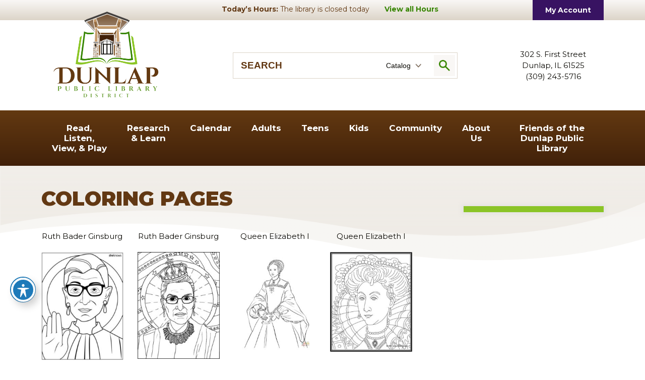

--- FILE ---
content_type: text/html; charset=UTF-8
request_url: https://www.dunlaplibrary.org/coloring-pages/
body_size: 21504
content:
<!doctype html>
<html lang="en-US">
<head>
    <link rel='shortcut icon' href='https://www.dunlaplibrary.org/wp-content/themes/dunlap-public-library-district/assets/media/logo-favicon.png' />
<meta name='theme-color' content='#623813' />
<link rel='mask-icon' href='https://www.dunlaplibrary.org/wp-content/themes/dunlap-public-library-district/assets/media/safari/mask-icon.svg' color='#623813' />
<meta content='text/html;charset=utf-8' http-equiv='content-type' />
<meta content='width=device-width, initial-scale=1' name='viewport' />
<link href='https://www.dunlaplibrary.org/manifest.json' rel='manifest' />
<meta name='apple-mobile-web-app-capable' content='yes' />
<meta name='apple-mobile-web-app-status-bar-style' content='black-translucent' />
<link rel='apple-touch-icon' href='https://www.dunlaplibrary.org/wp-content/themes/dunlap-public-library-district/assets/media/ios/touch-icon-180x180.png' sizes='180x180' />
<link rel='apple-touch-icon' href='https://www.dunlaplibrary.org/wp-content/themes/dunlap-public-library-district/assets/media/ios/touch-icon-120x120.png' sizes='120x120' />
<link rel='apple-touch-icon' href='https://www.dunlaplibrary.org/wp-content/themes/dunlap-public-library-district/assets/media/ios/touch-icon-167x167.png' sizes='167x167' />
<link rel='apple-touch-icon' href='https://www.dunlaplibrary.org/wp-content/themes/dunlap-public-library-district/assets/media/ios/touch-icon-152x152.png' sizes='152x152' />
<link rel='apple-touch-icon' href='https://www.dunlaplibrary.org/wp-content/themes/dunlap-public-library-district/assets/media/ios/touch-icon-1024x1024.png' sizes='1024x1024' />
<link rel='apple-touch-startup-image' href='https://www.dunlaplibrary.org/wp-content/themes/dunlap-public-library-district/assets/media/ios/startup-image-2048x2732.png' media='(device-width: 1024px) and (device-height: 1366px) and (-webkit-device-pixel-ratio: 2) and (orientation: portrait)' />
<link rel='apple-touch-startup-image' href='https://www.dunlaplibrary.org/wp-content/themes/dunlap-public-library-district/assets/media/ios/startup-image-2732x2048.png' media='(device-width: 1366px) and (device-height: 1024px) and (-webkit-device-pixel-ratio: 2) and (orientation: landscape)' />
<link rel='apple-touch-startup-image' href='https://www.dunlaplibrary.org/wp-content/themes/dunlap-public-library-district/assets/media/ios/startup-image-1668x2388.png' media='(device-width: 834px) and (device-height: 1194px) and (-webkit-device-pixel-ratio: 2) and (orientation: portrait)' />
<link rel='apple-touch-startup-image' href='https://www.dunlaplibrary.org/wp-content/themes/dunlap-public-library-district/assets/media/ios/startup-image-2388x1668.png' media='(device-width: 1194px) and (device-height: 834px) and (-webkit-device-pixel-ratio: 2) and (orientation: landscape)' />
<link rel='apple-touch-startup-image' href='https://www.dunlaplibrary.org/wp-content/themes/dunlap-public-library-district/assets/media/ios/startup-image-1536x2048.png' media='(device-width: 768px) and (device-height: 1024px) and (-webkit-device-pixel-ratio: 2) and (orientation: portrait)' />
<link rel='apple-touch-startup-image' href='https://www.dunlaplibrary.org/wp-content/themes/dunlap-public-library-district/assets/media/ios/startup-image-2048x1536.png' media='(device-width: 1024px) and (device-height: 768px) and (-webkit-device-pixel-ratio: 2) and (orientation: landscape)' />
<link rel='apple-touch-startup-image' href='https://www.dunlaplibrary.org/wp-content/themes/dunlap-public-library-district/assets/media/ios/startup-image-1668x2224.png' media='(device-width: 834px) and (device-height: 1112px) and (-webkit-device-pixel-ratio: 2) and (orientation: portrait)' />
<link rel='apple-touch-startup-image' href='https://www.dunlaplibrary.org/wp-content/themes/dunlap-public-library-district/assets/media/ios/startup-image-2224x1668.png' media='(device-width: 1112px) and (device-height: 834px) and (-webkit-device-pixel-ratio: 2) and (orientation: landscape)' />
<link rel='apple-touch-startup-image' href='https://www.dunlaplibrary.org/wp-content/themes/dunlap-public-library-district/assets/media/ios/startup-image-1620x2160.png' media='(device-width: 810px) and (device-height: 1080px) and (-webkit-device-pixel-ratio: 2) and (orientation: portrait)' />
<link rel='apple-touch-startup-image' href='https://www.dunlaplibrary.org/wp-content/themes/dunlap-public-library-district/assets/media/ios/startup-image-2160x1620.png' media='(device-width: 1080px) and (device-height: 810px) and (-webkit-device-pixel-ratio: 2) and (orientation: landscape)' />
<link rel='apple-touch-startup-image' href='https://www.dunlaplibrary.org/wp-content/themes/dunlap-public-library-district/assets/media/ios/startup-image-1284x2778.png' media='(device-width: 428px) and (device-height: 926px) and (-webkit-device-pixel-ratio: 3) and (orientation: portrait)' />
<link rel='apple-touch-startup-image' href='https://www.dunlaplibrary.org/wp-content/themes/dunlap-public-library-district/assets/media/ios/startup-image-2778x1284.png' media='(device-width: 926px) and (device-height: 428px) and (-webkit-device-pixel-ratio: 3) and (orientation: landscape)' />
<link rel='apple-touch-startup-image' href='https://www.dunlaplibrary.org/wp-content/themes/dunlap-public-library-district/assets/media/ios/startup-image-1170x2532.png' media='(device-width: 390px) and (device-height: 844px) and (-webkit-device-pixel-ratio: 3) and (orientation: portrait)' />
<link rel='apple-touch-startup-image' href='https://www.dunlaplibrary.org/wp-content/themes/dunlap-public-library-district/assets/media/ios/startup-image-2532x1170.png' media='(device-width: 844px) and (device-height: 390px) and (-webkit-device-pixel-ratio: 3) and (orientation: landscape)' />
<link rel='apple-touch-startup-image' href='https://www.dunlaplibrary.org/wp-content/themes/dunlap-public-library-district/assets/media/ios/startup-image-1125x2436.png' media='(device-width: 375px) and (device-height: 812px) and (-webkit-device-pixel-ratio: 3) and (orientation: portrait)' />
<link rel='apple-touch-startup-image' href='https://www.dunlaplibrary.org/wp-content/themes/dunlap-public-library-district/assets/media/ios/startup-image-2436x1125.png' media='(device-width: 812px) and (device-height: 375px) and (-webkit-device-pixel-ratio: 3) and (orientation: landscape)' />
<link rel='apple-touch-startup-image' href='https://www.dunlaplibrary.org/wp-content/themes/dunlap-public-library-district/assets/media/ios/startup-image-1242x2688.png' media='(device-width: 414px) and (device-height: 896px) and (-webkit-device-pixel-ratio: 3) and (orientation: portrait)' />
<link rel='apple-touch-startup-image' href='https://www.dunlaplibrary.org/wp-content/themes/dunlap-public-library-district/assets/media/ios/startup-image-2688x1242.png' media='(device-width: 896px) and (device-height: 414px) and (-webkit-device-pixel-ratio: 3) and (orientation: landscape)' />
<link rel='apple-touch-startup-image' href='https://www.dunlaplibrary.org/wp-content/themes/dunlap-public-library-district/assets/media/ios/startup-image-828x1792.png' media='(device-width: 414px) and (device-height: 896px) and (-webkit-device-pixel-ratio: 2) and (orientation: portrait)' />
<link rel='apple-touch-startup-image' href='https://www.dunlaplibrary.org/wp-content/themes/dunlap-public-library-district/assets/media/ios/startup-image-1792x828.png' media='(device-width: 896px) and (device-height: 414px) and (-webkit-device-pixel-ratio: 2) and (orientation: landscape)' />
<link rel='apple-touch-startup-image' href='https://www.dunlaplibrary.org/wp-content/themes/dunlap-public-library-district/assets/media/ios/startup-image-1080x1920.png' media='(device-width: 360px) and (device-height: 640px) and (-webkit-device-pixel-ratio: 3) and (orientation: portrait)' />
<link rel='apple-touch-startup-image' href='https://www.dunlaplibrary.org/wp-content/themes/dunlap-public-library-district/assets/media/ios/startup-image-1920x1080.png' media='(device-width: 640px) and (device-height: 360px) and (-webkit-device-pixel-ratio: 3) and (orientation: landscape)' />
<link rel='apple-touch-startup-image' href='https://www.dunlaplibrary.org/wp-content/themes/dunlap-public-library-district/assets/media/ios/startup-image-750x1334.png' media='(device-width: 375px) and (device-height: 667px) and (-webkit-device-pixel-ratio: 2) and (orientation: portrait)' />
<link rel='apple-touch-startup-image' href='https://www.dunlaplibrary.org/wp-content/themes/dunlap-public-library-district/assets/media/ios/startup-image-1334x750.png' media='(device-width: 667px) and (device-height: 375px) and (-webkit-device-pixel-ratio: 2) and (orientation: landscape)' />
<link rel='apple-touch-startup-image' href='https://www.dunlaplibrary.org/wp-content/themes/dunlap-public-library-district/assets/media/ios/startup-image-640x1136.png' media='(device-width: 320px) and (device-height: 568px) and (-webkit-device-pixel-ratio: 2) and (orientation: portrait)' />
<link rel='apple-touch-startup-image' href='https://www.dunlaplibrary.org/wp-content/themes/dunlap-public-library-district/assets/media/ios/startup-image-1136x640.png' media='(device-width: 568px) and (device-height: 320px) and (-webkit-device-pixel-ratio: 2) and (orientation: landscape)' />
<meta name='robots' content='index, follow, max-image-preview:large, max-snippet:-1, max-video-preview:-1' />

	<!-- This site is optimized with the Yoast SEO plugin v26.7 - https://yoast.com/wordpress/plugins/seo/ -->
	<title>Coloring Pages - Dunlap Public Library District</title>
	<meta name="description" content="Ruth Bader Ginsburg Ruth Bader Ginsburg Queen Elizabeth I Queen Elizabeth I" />
	<link rel="canonical" href="https://www.dunlaplibrary.org/coloring-pages/" />
	<meta property="og:locale" content="en_US" />
	<meta property="og:type" content="article" />
	<meta property="og:title" content="Coloring Pages - Dunlap Public Library District" />
	<meta property="og:url" content="https://www.dunlaplibrary.org/coloring-pages/" />
	<meta property="og:site_name" content="Dunlap Public Library District" />
	<meta property="article:modified_time" content="2022-03-16T21:48:31+00:00" />
	<meta property="og:image" content="https://www.dunlaplibrary.org/wp-content/uploads/2022/03/RBG-Coloring-Page2-228x300.jpg" />
	<meta name="twitter:card" content="summary_large_image" />
	<meta name="twitter:label1" content="Est. reading time" />
	<meta name="twitter:data1" content="1 minute" />
	<script type="application/ld+json" class="yoast-schema-graph">{"@context":"https://schema.org","@graph":[{"@type":"WebPage","@id":"https://www.dunlaplibrary.org/coloring-pages/","url":"https://www.dunlaplibrary.org/coloring-pages/","name":"Coloring Pages - Dunlap Public Library District","isPartOf":{"@id":"https://www.dunlaplibrary.org/#website"},"primaryImageOfPage":{"@id":"https://www.dunlaplibrary.org/coloring-pages/#primaryimage"},"image":{"@id":"https://www.dunlaplibrary.org/coloring-pages/#primaryimage"},"thumbnailUrl":"https://www.dunlaplibrary.org/wp-content/uploads/2022/03/RBG-Coloring-Page2-228x300.jpg","datePublished":"2022-02-24T22:25:44+00:00","dateModified":"2022-03-16T21:48:31+00:00","breadcrumb":{"@id":"https://www.dunlaplibrary.org/coloring-pages/#breadcrumb"},"inLanguage":"en-US","potentialAction":[{"@type":"ReadAction","target":["https://www.dunlaplibrary.org/coloring-pages/"]}]},{"@type":"ImageObject","inLanguage":"en-US","@id":"https://www.dunlaplibrary.org/coloring-pages/#primaryimage","url":"https://www.dunlaplibrary.org/wp-content/uploads/2022/03/RBG-Coloring-Page2.jpg","contentUrl":"https://www.dunlaplibrary.org/wp-content/uploads/2022/03/RBG-Coloring-Page2.jpg","width":511,"height":673,"caption":"rgb"},{"@type":"BreadcrumbList","@id":"https://www.dunlaplibrary.org/coloring-pages/#breadcrumb","itemListElement":[{"@type":"ListItem","position":1,"name":"Home","item":"https://www.dunlaplibrary.org/"},{"@type":"ListItem","position":2,"name":"Coloring Pages"}]},{"@type":"WebSite","@id":"https://www.dunlaplibrary.org/#website","url":"https://www.dunlaplibrary.org/","name":"Dunlap Public Library District","description":"","potentialAction":[{"@type":"SearchAction","target":{"@type":"EntryPoint","urlTemplate":"https://www.dunlaplibrary.org/?s={search_term_string}"},"query-input":{"@type":"PropertyValueSpecification","valueRequired":true,"valueName":"search_term_string"}}],"inLanguage":"en-US"}]}</script>
	<!-- / Yoast SEO plugin. -->


<link rel='dns-prefetch' href='//fonts.googleapis.com' />
<link rel='preconnect' href='https://fonts.gstatic.com' />
<link rel='preconnect' href='https://www.google-analytics.com' />
<link rel='prefetch' href='https://www.dunlaplibrary.org/wp-content/plugins/the-events-calendar/common/build/js/user-agent.js' />
<link rel='prefetch' href='https://www.dunlaplibrary.org/wp-content/plugins/google-analytics-dashboard-for-wp/assets/js/frontend-gtag.min.js' />
<link rel='prefetch' href='https://www.dunlaplibrary.org/wp-content/plugins/accessible-poetry/assets/js/toolbar.js' />
<link rel='prefetch' href='https://www.dunlaplibrary.org/wp-content/plugins/accessible-poetry/inc/frontend.js' />
<link rel='prefetch' href='https://www.dunlaplibrary.org/wp-content/themes/dunlap-public-library-district/assets/scripts/modern.a875865b.js' />
<link rel='prefetch' href='https://www.dunlaplibrary.org/wp-content/plugins/wp-smushit/app/assets/js/smush-lazy-load.min.js' />
<link rel="alternate" type="application/rss+xml" title="Dunlap Public Library District &raquo; Feed" href="https://www.dunlaplibrary.org/feed/" />
<link rel="alternate" type="text/calendar" title="Dunlap Public Library District &raquo; iCal Feed" href="https://www.dunlaplibrary.org/events/?ical=1" />
<link rel="alternate" title="oEmbed (JSON)" type="application/json+oembed" href="https://www.dunlaplibrary.org/wp-json/oembed/1.0/embed?url=https%3A%2F%2Fwww.dunlaplibrary.org%2Fcoloring-pages%2F" />
<link rel="alternate" title="oEmbed (XML)" type="text/xml+oembed" href="https://www.dunlaplibrary.org/wp-json/oembed/1.0/embed?url=https%3A%2F%2Fwww.dunlaplibrary.org%2Fcoloring-pages%2F&#038;format=xml" />
		<style>
			.lazyload,
			.lazyloading {
				max-width: 100%;
			}
		</style>
		<link rel='preload' as='style' onload="this.onload=null;this.rel='stylesheet'" id='tribe-events-pro-mini-calendar-block-styles-css' href='https://www.dunlaplibrary.org/wp-content/plugins/events-calendar-pro/build/css/tribe-events-pro-mini-calendar-block.css' type='text/css' media='all' />
<noscript><link rel='stylesheet' id='tribe-events-pro-mini-calendar-block-styles-css' href='https://www.dunlaplibrary.org/wp-content/plugins/events-calendar-pro/build/css/tribe-events-pro-mini-calendar-block.css' type='text/css' media='all' />
</noscript><style id='classic-theme-styles-inline-css' type='text/css'>
/*! This file is auto-generated */
.wp-block-button__link{color:#fff;background-color:#32373c;border-radius:9999px;box-shadow:none;text-decoration:none;padding:calc(.667em + 2px) calc(1.333em + 2px);font-size:1.125em}.wp-block-file__button{background:#32373c;color:#fff;text-decoration:none}
/*# sourceURL=/wp-includes/css/classic-themes.min.css */
</style>
<link rel='preload' as='style' onload="this.onload=null;this.rel='stylesheet'" id='acwp-main-css-css' href='https://www.dunlaplibrary.org/wp-content/plugins/accessible-poetry/assets/css/main.css' type='text/css' media='all' />
<noscript><link rel='stylesheet' id='acwp-main-css-css' href='https://www.dunlaplibrary.org/wp-content/plugins/accessible-poetry/assets/css/main.css' type='text/css' media='all' />
</noscript><link crossorigin='anonymous' rel='preload' as='style' onload="this.onload=null;this.rel='stylesheet'" id='acwp-mdi-css' href='https://fonts.googleapis.com/icon?family=Material+Icons&#038;ver=6.9' type='text/css' media='all' />
<noscript><link crossorigin='anonymous' rel='stylesheet' id='acwp-mdi-css' href='https://fonts.googleapis.com/icon?family=Material+Icons&#038;ver=6.9' type='text/css' media='all' />
</noscript><style id='dominant-color-styles-inline-css' type='text/css'>
img[data-dominant-color]:not(.has-transparency) { background-color: var(--dominant-color); }
/*# sourceURL=dominant-color-styles-inline-css */
</style>
<link crossorigin='anonymous' rel='preload' as='style' onload="this.onload=null;this.rel='stylesheet'" id='dunlap-google-fonts-css' href='https://fonts.googleapis.com/css2?family=Cinzel+Decorative:wght@400;700;900&#038;family=Montserrat:ital,wght@0,100;0,200;0,300;0,400;0,500;0,600;0,700;0,800;0,900;1,100;1,200;1,300;1,400;1,500;1,600;1,700;1,800;1,900&#038;display=swap' type='text/css' media='all' />
<noscript><link crossorigin='anonymous' rel='stylesheet' id='dunlap-google-fonts-css' href='https://fonts.googleapis.com/css2?family=Cinzel+Decorative:wght@400;700;900&#038;family=Montserrat:ital,wght@0,100;0,200;0,300;0,400;0,500;0,600;0,700;0,800;0,900;1,100;1,200;1,300;1,400;1,500;1,600;1,700;1,800;1,900&#038;display=swap' type='text/css' media='all' />
</noscript><link rel='stylesheet' id='dunlap-styles-modern-css' href='https://www.dunlaplibrary.org/wp-content/themes/dunlap-public-library-district/assets/styles/modern.c96f525d.css' type='text/css' media='all' />
<link rel='preload' as='style' onload="this.onload=null;this.rel='stylesheet'" id='gca-column-styles-css' href='https://www.dunlaplibrary.org/wp-content/plugins/genesis-columns-advanced/css/gca-column-styles.css' type='text/css' media='all' />
<noscript><link rel='stylesheet' id='gca-column-styles-css' href='https://www.dunlaplibrary.org/wp-content/plugins/genesis-columns-advanced/css/gca-column-styles.css' type='text/css' media='all' />
</noscript><script type="text/javascript" defer='defer' src="https://www.dunlaplibrary.org/wp-content/plugins/google-analytics-dashboard-for-wp/assets/js/frontend-gtag.min.js" id="exactmetrics-frontend-script-js" async="async" data-wp-strategy="async"></script>
<script data-cfasync="true" data-wpfc-render="false" type="text/javascript" async="async" id='exactmetrics-frontend-script-js-extra'>/* <![CDATA[ */
var exactmetrics_frontend = {"js_events_tracking":"true","download_extensions":"doc,pdf,ppt,zip,xls,docx,pptx,xlsx","inbound_paths":"[{\"path\":\"\\\/go\\\/\",\"label\":\"affiliate\"},{\"path\":\"\\\/recommend\\\/\",\"label\":\"affiliate\"}]","home_url":"https:\/\/www.dunlaplibrary.org","hash_tracking":"false","v4_id":"G-8Z56X90HYJ"};/* ]]> */
</script>
<script type="text/javascript" src="https://www.dunlaplibrary.org/wp-includes/js/jquery/jquery.min.js" id="jquery-core-js"></script>
<script type="text/javascript" defer='defer' src="https://www.dunlaplibrary.org/wp-includes/js/jquery/jquery-migrate.min.js" id="jquery-migrate-js"></script>
<link rel="https://api.w.org/" href="https://www.dunlaplibrary.org/wp-json/" /><link rel="alternate" title="JSON" type="application/json" href="https://www.dunlaplibrary.org/wp-json/wp/v2/pages/273" /><link rel="EditURI" type="application/rsd+xml" title="RSD" href="https://www.dunlaplibrary.org/xmlrpc.php?rsd" />
<meta name="generator" content="WordPress 6.9" />
<link rel='shortlink' href='https://www.dunlaplibrary.org/?p=273' />
<meta name="generator" content="auto-sizes 1.7.0">
<meta name="generator" content="dominant-color-images 1.2.0">
<meta name="generator" content="performance-lab 4.0.1; plugins: auto-sizes, dominant-color-images, embed-optimizer, image-prioritizer, performant-translations, speculation-rules, webp-uploads">
<meta name="generator" content="performant-translations 1.2.0">
<meta name="generator" content="webp-uploads 2.6.1">
<meta name="tec-api-version" content="v1"><meta name="tec-api-origin" content="https://www.dunlaplibrary.org"><link rel="alternate" href="https://www.dunlaplibrary.org/wp-json/tribe/events/v1/" />		<script>
			document.documentElement.className = document.documentElement.className.replace('no-js', 'js');
		</script>
				<style>
			.no-js img.lazyload {
				display: none;
			}

			figure.wp-block-image img.lazyloading {
				min-width: 150px;
			}

			.lazyload,
			.lazyloading {
				--smush-placeholder-width: 100px;
				--smush-placeholder-aspect-ratio: 1/1;
				width: var(--smush-image-width, var(--smush-placeholder-width)) !important;
				aspect-ratio: var(--smush-image-aspect-ratio, var(--smush-placeholder-aspect-ratio)) !important;
			}

						.lazyload, .lazyloading {
				opacity: 0;
			}

			.lazyloaded {
				opacity: 1;
				transition: opacity 400ms;
				transition-delay: 0ms;
			}

					</style>
		<meta name="generator" content="speculation-rules 1.6.0">
<meta data-od-replaced-content="optimization-detective 1.0.0-beta4" name="generator" content="optimization-detective 1.0.0-beta4; url_metric_groups={0:empty, 480:empty, 600:empty, 782:populated}">
<meta name="generator" content="embed-optimizer 1.0.0-beta3">
<meta name="generator" content="image-prioritizer 1.0.0-beta3">
<link rel="icon" href="https://www.dunlaplibrary.org/wp-content/uploads/2021/11/main-logo-150x150.png" sizes="32x32" />
<link rel="icon" href="https://www.dunlaplibrary.org/wp-content/uploads/2021/11/main-logo.png" sizes="192x192" />
<link rel="apple-touch-icon" href="https://www.dunlaplibrary.org/wp-content/uploads/2021/11/main-logo.png" />
<meta name="msapplication-TileImage" content="https://www.dunlaplibrary.org/wp-content/uploads/2021/11/main-logo.png" />
<style id='global-styles-inline-css' type='text/css'>
:root{--wp--preset--aspect-ratio--square: 1;--wp--preset--aspect-ratio--4-3: 4/3;--wp--preset--aspect-ratio--3-4: 3/4;--wp--preset--aspect-ratio--3-2: 3/2;--wp--preset--aspect-ratio--2-3: 2/3;--wp--preset--aspect-ratio--16-9: 16/9;--wp--preset--aspect-ratio--9-16: 9/16;--wp--preset--color--black: #000000;--wp--preset--color--cyan-bluish-gray: #abb8c3;--wp--preset--color--white: #ffffff;--wp--preset--color--pale-pink: #f78da7;--wp--preset--color--vivid-red: #cf2e2e;--wp--preset--color--luminous-vivid-orange: #ff6900;--wp--preset--color--luminous-vivid-amber: #fcb900;--wp--preset--color--light-green-cyan: #7bdcb5;--wp--preset--color--vivid-green-cyan: #00d084;--wp--preset--color--pale-cyan-blue: #8ed1fc;--wp--preset--color--vivid-cyan-blue: #0693e3;--wp--preset--color--vivid-purple: #9b51e0;--wp--preset--gradient--vivid-cyan-blue-to-vivid-purple: linear-gradient(135deg,rgb(6,147,227) 0%,rgb(155,81,224) 100%);--wp--preset--gradient--light-green-cyan-to-vivid-green-cyan: linear-gradient(135deg,rgb(122,220,180) 0%,rgb(0,208,130) 100%);--wp--preset--gradient--luminous-vivid-amber-to-luminous-vivid-orange: linear-gradient(135deg,rgb(252,185,0) 0%,rgb(255,105,0) 100%);--wp--preset--gradient--luminous-vivid-orange-to-vivid-red: linear-gradient(135deg,rgb(255,105,0) 0%,rgb(207,46,46) 100%);--wp--preset--gradient--very-light-gray-to-cyan-bluish-gray: linear-gradient(135deg,rgb(238,238,238) 0%,rgb(169,184,195) 100%);--wp--preset--gradient--cool-to-warm-spectrum: linear-gradient(135deg,rgb(74,234,220) 0%,rgb(151,120,209) 20%,rgb(207,42,186) 40%,rgb(238,44,130) 60%,rgb(251,105,98) 80%,rgb(254,248,76) 100%);--wp--preset--gradient--blush-light-purple: linear-gradient(135deg,rgb(255,206,236) 0%,rgb(152,150,240) 100%);--wp--preset--gradient--blush-bordeaux: linear-gradient(135deg,rgb(254,205,165) 0%,rgb(254,45,45) 50%,rgb(107,0,62) 100%);--wp--preset--gradient--luminous-dusk: linear-gradient(135deg,rgb(255,203,112) 0%,rgb(199,81,192) 50%,rgb(65,88,208) 100%);--wp--preset--gradient--pale-ocean: linear-gradient(135deg,rgb(255,245,203) 0%,rgb(182,227,212) 50%,rgb(51,167,181) 100%);--wp--preset--gradient--electric-grass: linear-gradient(135deg,rgb(202,248,128) 0%,rgb(113,206,126) 100%);--wp--preset--gradient--midnight: linear-gradient(135deg,rgb(2,3,129) 0%,rgb(40,116,252) 100%);--wp--preset--font-size--small: 13px;--wp--preset--font-size--medium: 20px;--wp--preset--font-size--large: 36px;--wp--preset--font-size--x-large: 42px;--wp--preset--spacing--20: 0.44rem;--wp--preset--spacing--30: 0.67rem;--wp--preset--spacing--40: 1rem;--wp--preset--spacing--50: 1.5rem;--wp--preset--spacing--60: 2.25rem;--wp--preset--spacing--70: 3.38rem;--wp--preset--spacing--80: 5.06rem;--wp--preset--shadow--natural: 6px 6px 9px rgba(0, 0, 0, 0.2);--wp--preset--shadow--deep: 12px 12px 50px rgba(0, 0, 0, 0.4);--wp--preset--shadow--sharp: 6px 6px 0px rgba(0, 0, 0, 0.2);--wp--preset--shadow--outlined: 6px 6px 0px -3px rgb(255, 255, 255), 6px 6px rgb(0, 0, 0);--wp--preset--shadow--crisp: 6px 6px 0px rgb(0, 0, 0);}:where(.is-layout-flex){gap: 0.5em;}:where(.is-layout-grid){gap: 0.5em;}body .is-layout-flex{display: flex;}.is-layout-flex{flex-wrap: wrap;align-items: center;}.is-layout-flex > :is(*, div){margin: 0;}body .is-layout-grid{display: grid;}.is-layout-grid > :is(*, div){margin: 0;}:where(.wp-block-columns.is-layout-flex){gap: 2em;}:where(.wp-block-columns.is-layout-grid){gap: 2em;}:where(.wp-block-post-template.is-layout-flex){gap: 1.25em;}:where(.wp-block-post-template.is-layout-grid){gap: 1.25em;}.has-black-color{color: var(--wp--preset--color--black) !important;}.has-cyan-bluish-gray-color{color: var(--wp--preset--color--cyan-bluish-gray) !important;}.has-white-color{color: var(--wp--preset--color--white) !important;}.has-pale-pink-color{color: var(--wp--preset--color--pale-pink) !important;}.has-vivid-red-color{color: var(--wp--preset--color--vivid-red) !important;}.has-luminous-vivid-orange-color{color: var(--wp--preset--color--luminous-vivid-orange) !important;}.has-luminous-vivid-amber-color{color: var(--wp--preset--color--luminous-vivid-amber) !important;}.has-light-green-cyan-color{color: var(--wp--preset--color--light-green-cyan) !important;}.has-vivid-green-cyan-color{color: var(--wp--preset--color--vivid-green-cyan) !important;}.has-pale-cyan-blue-color{color: var(--wp--preset--color--pale-cyan-blue) !important;}.has-vivid-cyan-blue-color{color: var(--wp--preset--color--vivid-cyan-blue) !important;}.has-vivid-purple-color{color: var(--wp--preset--color--vivid-purple) !important;}.has-black-background-color{background-color: var(--wp--preset--color--black) !important;}.has-cyan-bluish-gray-background-color{background-color: var(--wp--preset--color--cyan-bluish-gray) !important;}.has-white-background-color{background-color: var(--wp--preset--color--white) !important;}.has-pale-pink-background-color{background-color: var(--wp--preset--color--pale-pink) !important;}.has-vivid-red-background-color{background-color: var(--wp--preset--color--vivid-red) !important;}.has-luminous-vivid-orange-background-color{background-color: var(--wp--preset--color--luminous-vivid-orange) !important;}.has-luminous-vivid-amber-background-color{background-color: var(--wp--preset--color--luminous-vivid-amber) !important;}.has-light-green-cyan-background-color{background-color: var(--wp--preset--color--light-green-cyan) !important;}.has-vivid-green-cyan-background-color{background-color: var(--wp--preset--color--vivid-green-cyan) !important;}.has-pale-cyan-blue-background-color{background-color: var(--wp--preset--color--pale-cyan-blue) !important;}.has-vivid-cyan-blue-background-color{background-color: var(--wp--preset--color--vivid-cyan-blue) !important;}.has-vivid-purple-background-color{background-color: var(--wp--preset--color--vivid-purple) !important;}.has-black-border-color{border-color: var(--wp--preset--color--black) !important;}.has-cyan-bluish-gray-border-color{border-color: var(--wp--preset--color--cyan-bluish-gray) !important;}.has-white-border-color{border-color: var(--wp--preset--color--white) !important;}.has-pale-pink-border-color{border-color: var(--wp--preset--color--pale-pink) !important;}.has-vivid-red-border-color{border-color: var(--wp--preset--color--vivid-red) !important;}.has-luminous-vivid-orange-border-color{border-color: var(--wp--preset--color--luminous-vivid-orange) !important;}.has-luminous-vivid-amber-border-color{border-color: var(--wp--preset--color--luminous-vivid-amber) !important;}.has-light-green-cyan-border-color{border-color: var(--wp--preset--color--light-green-cyan) !important;}.has-vivid-green-cyan-border-color{border-color: var(--wp--preset--color--vivid-green-cyan) !important;}.has-pale-cyan-blue-border-color{border-color: var(--wp--preset--color--pale-cyan-blue) !important;}.has-vivid-cyan-blue-border-color{border-color: var(--wp--preset--color--vivid-cyan-blue) !important;}.has-vivid-purple-border-color{border-color: var(--wp--preset--color--vivid-purple) !important;}.has-vivid-cyan-blue-to-vivid-purple-gradient-background{background: var(--wp--preset--gradient--vivid-cyan-blue-to-vivid-purple) !important;}.has-light-green-cyan-to-vivid-green-cyan-gradient-background{background: var(--wp--preset--gradient--light-green-cyan-to-vivid-green-cyan) !important;}.has-luminous-vivid-amber-to-luminous-vivid-orange-gradient-background{background: var(--wp--preset--gradient--luminous-vivid-amber-to-luminous-vivid-orange) !important;}.has-luminous-vivid-orange-to-vivid-red-gradient-background{background: var(--wp--preset--gradient--luminous-vivid-orange-to-vivid-red) !important;}.has-very-light-gray-to-cyan-bluish-gray-gradient-background{background: var(--wp--preset--gradient--very-light-gray-to-cyan-bluish-gray) !important;}.has-cool-to-warm-spectrum-gradient-background{background: var(--wp--preset--gradient--cool-to-warm-spectrum) !important;}.has-blush-light-purple-gradient-background{background: var(--wp--preset--gradient--blush-light-purple) !important;}.has-blush-bordeaux-gradient-background{background: var(--wp--preset--gradient--blush-bordeaux) !important;}.has-luminous-dusk-gradient-background{background: var(--wp--preset--gradient--luminous-dusk) !important;}.has-pale-ocean-gradient-background{background: var(--wp--preset--gradient--pale-ocean) !important;}.has-electric-grass-gradient-background{background: var(--wp--preset--gradient--electric-grass) !important;}.has-midnight-gradient-background{background: var(--wp--preset--gradient--midnight) !important;}.has-small-font-size{font-size: var(--wp--preset--font-size--small) !important;}.has-medium-font-size{font-size: var(--wp--preset--font-size--medium) !important;}.has-large-font-size{font-size: var(--wp--preset--font-size--large) !important;}.has-x-large-font-size{font-size: var(--wp--preset--font-size--x-large) !important;}
/*# sourceURL=global-styles-inline-css */
</style>
<link rel='preload' as='style' onload="this.onload=null;this.rel='stylesheet'" id='dashicons-css' href='https://www.dunlaplibrary.org/wp-includes/css/dashicons.min.css' type='text/css' media='all' />
<noscript><link rel='stylesheet' id='dashicons-css' href='https://www.dunlaplibrary.org/wp-includes/css/dashicons.min.css' type='text/css' media='all' />
</noscript><link rel='preload' as='style' onload="this.onload=null;this.rel='stylesheet'" id='nf-display-css' href='https://www.dunlaplibrary.org/wp-content/plugins/ninja-forms/assets/css/display-opinions-light.css' type='text/css' media='all' />
<noscript><link rel='stylesheet' id='nf-display-css' href='https://www.dunlaplibrary.org/wp-content/plugins/ninja-forms/assets/css/display-opinions-light.css' type='text/css' media='all' />
</noscript><link rel='preload' as='style' onload="this.onload=null;this.rel='stylesheet'" id='nf-font-awesome-css' href='https://www.dunlaplibrary.org/wp-content/plugins/ninja-forms/assets/css/font-awesome.min.css' type='text/css' media='all' />
<noscript><link rel='stylesheet' id='nf-font-awesome-css' href='https://www.dunlaplibrary.org/wp-content/plugins/ninja-forms/assets/css/font-awesome.min.css' type='text/css' media='all' />
</noscript></head>

<body class="wp-singular page-template-default page page-id-273 wp-theme-dunlap-public-library-district acwp-readable-arial tribe-no-js">

<nav id="mobile-navigation" class="main-navigation dt-hide mobile-show">
    <button class="menu-toggle" aria-controls="primary-menu" aria-expanded="false">
        <noscript><img srcset="https://www.dunlaplibrary.org/wp-content/themes/dunlap-public-library-district/assets/media/menu_close.png" alt="Close Menu" class="menu-close" style="display:none;" height="72" width="73"></noscript><img alt="Close Menu" class="lazyload __js menu-close" style="display:none;" height="72" width="73" data-srcset="https://www.dunlaplibrary.org/wp-content/themes/dunlap-public-library-district/assets/media/menu_close.png" data-aspectratio="73/72" loading="lazy">    </button>
    <div class="menu-menu-1-container"><ul id="primary-menu" class="menu"><li id="menu-item-19732" class="menu-item menu-item-type-custom menu-item-object-custom menu-item-has-children menu-item-19732"><a href="#">Read, Listen, View, &#038; Play</a>
<ul class="sub-menu">
	<li id="menu-item-19728" class="menu-item menu-item-type-custom menu-item-object-custom menu-item-19728"><a target="_blank" href="https://alsi.sdp.sirsi.net/client/en_US/DunlapPLD/">Catalog / My Account</a></li>
	<li id="menu-item-19718" class="menu-item menu-item-type-custom menu-item-object-custom menu-item-19718"><a target="_blank" href="https://alsi.sdp.sirsi.net/client/en_US/RSA/?rm=RSACAT%3A+TEXT+M0%7C%7C%7C1%7C%7C%7C1%7C%7C%7Ctrue">Text Message Alerts</a></li>
	<li id="menu-item-32398" class="menu-item menu-item-type-post_type menu-item-object-page menu-item-32398"><a href="https://www.dunlaplibrary.org/the-palace-project/">The Palace Project</a></li>
	<li id="menu-item-19725" class="menu-item menu-item-type-custom menu-item-object-custom menu-item-19725"><a target="_blank" href="https://alliance.overdrive.com/">Libby</a></li>
	<li id="menu-item-19727" class="menu-item menu-item-type-custom menu-item-object-custom menu-item-19727"><a target="_blank" href="https://www.hoopladigital.com/">Hoopla</a></li>
	<li id="menu-item-29049" class="menu-item menu-item-type-post_type menu-item-object-page menu-item-29049"><a href="https://www.dunlaplibrary.org/peoria-riverfront-museum-pass/">Peoria Riverfront Museum Pass</a></li>
	<li id="menu-item-19680" class="menu-item menu-item-type-post_type menu-item-object-page menu-item-19680"><a href="https://www.dunlaplibrary.org/games/">Games</a></li>
	<li id="menu-item-19681" class="menu-item menu-item-type-post_type menu-item-object-page menu-item-19681"><a href="https://www.dunlaplibrary.org/purchase-suggestion/">Purchase Suggestion</a></li>
	<li id="menu-item-21001" class="menu-item menu-item-type-post_type menu-item-object-page menu-item-21001"><a href="https://www.dunlaplibrary.org/book-discussion-groups/">Book Discussion Groups</a></li>
</ul>
</li>
<li id="menu-item-29" class="menu-item menu-item-type-custom menu-item-object-custom menu-item-has-children menu-item-29"><a href="#">Research &#038; Learn</a>
<ul class="sub-menu">
	<li id="menu-item-220" class="menu-item menu-item-type-post_type menu-item-object-page menu-item-220"><a href="https://www.dunlaplibrary.org/maker-space/">Maker Space</a></li>
	<li id="menu-item-19683" class="menu-item menu-item-type-post_type menu-item-object-page menu-item-19683"><a href="https://www.dunlaplibrary.org/online-resources/">Online Resources</a></li>
	<li id="menu-item-19684" class="menu-item menu-item-type-post_type menu-item-object-page menu-item-19684"><a href="https://www.dunlaplibrary.org/mobile-apps/">Mobile Apps</a></li>
	<li id="menu-item-19685" class="menu-item menu-item-type-post_type menu-item-object-page menu-item-19685"><a href="https://www.dunlaplibrary.org/computer-and-technology-instruction/">Computer and Technology Instruction</a></li>
	<li id="menu-item-19686" class="menu-item menu-item-type-post_type menu-item-object-page menu-item-19686"><a href="https://www.dunlaplibrary.org/affordable-care-act-resources/">Affordable Care Act Resources</a></li>
	<li id="menu-item-19687" class="menu-item menu-item-type-post_type menu-item-object-page menu-item-19687"><a href="https://www.dunlaplibrary.org/income-tax-resources/">Income Tax Resources</a></li>
	<li id="menu-item-26369" class="menu-item menu-item-type-post_type menu-item-object-page menu-item-26369"><a href="https://www.dunlaplibrary.org/printing-and-faxing/">Printing and Faxing</a></li>
</ul>
</li>
<li id="menu-item-30" class="menu-item menu-item-type-custom menu-item-object-custom menu-item-has-children menu-item-30"><a href="https://www.dunlaplibrary.org/events/">Calendar</a>
<ul class="sub-menu">
	<li id="menu-item-20697" class="menu-item menu-item-type-custom menu-item-object-custom menu-item-20697"><a href="/events/">Events</a></li>
	<li id="menu-item-19035" class="menu-item menu-item-type-post_type menu-item-object-page menu-item-19035"><a href="https://www.dunlaplibrary.org/news/">News</a></li>
</ul>
</li>
<li id="menu-item-21046" class="menu-item menu-item-type-post_type menu-item-object-page menu-item-has-children menu-item-21046"><a href="https://www.dunlaplibrary.org/adults/">Adults</a>
<ul class="sub-menu">
	<li id="menu-item-20780" class="menu-item menu-item-type-post_type menu-item-object-page menu-item-20780"><a href="https://www.dunlaplibrary.org/new-materials/">New Adult Materials</a></li>
	<li id="menu-item-20875" class="menu-item menu-item-type-post_type menu-item-object-page menu-item-20875"><a href="https://www.dunlaplibrary.org/book-discussion-groups/">Book Discussion Groups</a></li>
	<li id="menu-item-21182" class="menu-item menu-item-type-custom menu-item-object-custom menu-item-21182"><a href="https://www.dunlaplibrary.org/events/category/adults/list/">Adult Events</a></li>
	<li id="menu-item-30522" class="menu-item menu-item-type-post_type menu-item-object-page menu-item-30522"><a href="https://www.dunlaplibrary.org/adult-summer-reading/">Adult Summer Reading</a></li>
	<li id="menu-item-19697" class="menu-item menu-item-type-post_type menu-item-object-page menu-item-19697"><a href="https://www.dunlaplibrary.org/computer-and-technology-instruction/">Computer and Technology Instruction</a></li>
	<li id="menu-item-19698" class="menu-item menu-item-type-post_type menu-item-object-page menu-item-19698"><a href="https://www.dunlaplibrary.org/outreach/">Outreach</a></li>
</ul>
</li>
<li id="menu-item-19730" class="menu-item menu-item-type-post_type menu-item-object-page menu-item-has-children menu-item-19730"><a href="https://www.dunlaplibrary.org/teens/">Teens</a>
<ul class="sub-menu">
	<li id="menu-item-21183" class="menu-item menu-item-type-custom menu-item-object-custom menu-item-21183"><a href="https://www.dunlaplibrary.org/events/category/teens/list/">Teen Events</a></li>
	<li id="menu-item-19700" class="menu-item menu-item-type-post_type menu-item-object-page menu-item-19700"><a href="https://www.dunlaplibrary.org/books-and-more/">New Teen Materials</a></li>
	<li id="menu-item-21830" class="menu-item menu-item-type-post_type menu-item-object-page menu-item-21830"><a href="https://www.dunlaplibrary.org/award-winners-2/">Award Winners</a></li>
	<li id="menu-item-19703" class="menu-item menu-item-type-post_type menu-item-object-page menu-item-19703"><a href="https://www.dunlaplibrary.org/educator-resources/">Educator Resources</a></li>
	<li id="menu-item-27145" class="menu-item menu-item-type-post_type menu-item-object-page menu-item-27145"><a href="https://www.dunlaplibrary.org/teen-patron-reviews/">Teen Patron Reviews</a></li>
	<li id="menu-item-19704" class="menu-item menu-item-type-post_type menu-item-object-page menu-item-19704"><a href="https://www.dunlaplibrary.org/summer-reading/">Teen Summer Reading</a></li>
	<li id="menu-item-19701" class="menu-item menu-item-type-post_type menu-item-object-page menu-item-19701"><a href="https://www.dunlaplibrary.org/school-and-study/">School and Study</a></li>
	<li id="menu-item-19702" class="menu-item menu-item-type-post_type menu-item-object-page menu-item-19702"><a href="https://www.dunlaplibrary.org/volunteer/">Volunteer</a></li>
</ul>
</li>
<li id="menu-item-26" class="menu-item menu-item-type-post_type menu-item-object-page menu-item-has-children menu-item-26"><a href="https://www.dunlaplibrary.org/kids/">Kids</a>
<ul class="sub-menu">
	<li id="menu-item-32588" class="menu-item menu-item-type-post_type menu-item-object-page menu-item-32588"><a href="https://www.dunlaplibrary.org/be-a-kid-librarian-for-a-week/">Be a Kid Librarian for a Week!</a></li>
	<li id="menu-item-21184" class="menu-item menu-item-type-custom menu-item-object-custom menu-item-21184"><a href="https://www.dunlaplibrary.org/events/category/kids/list/">Kids Events</a></li>
	<li id="menu-item-19710" class="menu-item menu-item-type-post_type menu-item-object-page menu-item-19710"><a href="https://www.dunlaplibrary.org/new-kids-materials/">New Kids’ Materials</a></li>
	<li id="menu-item-19707" class="menu-item menu-item-type-post_type menu-item-object-page menu-item-19707"><a href="https://www.dunlaplibrary.org/award-winners/">Award Winners</a></li>
	<li id="menu-item-19711" class="menu-item menu-item-type-post_type menu-item-object-page menu-item-19711"><a href="https://www.dunlaplibrary.org/educator-resources/">Educator Resources</a></li>
	<li id="menu-item-19712" class="menu-item menu-item-type-post_type menu-item-object-page menu-item-19712"><a href="https://www.dunlaplibrary.org/summer-reading/">Kids Summer Reading</a></li>
	<li id="menu-item-21785" class="menu-item menu-item-type-post_type menu-item-object-page menu-item-21785"><a href="https://www.dunlaplibrary.org/1000-books-before-kindergarten/">1000 Books Before Kindergarten</a></li>
</ul>
</li>
<li id="menu-item-33" class="menu-item menu-item-type-custom menu-item-object-custom menu-item-has-children menu-item-33"><a href="#">Community</a>
<ul class="sub-menu">
	<li id="menu-item-19714" class="menu-item menu-item-type-post_type menu-item-object-page menu-item-19714"><a href="https://www.dunlaplibrary.org/government-and-local-resources/">Government and Local Resources</a></li>
	<li id="menu-item-19715" class="menu-item menu-item-type-post_type menu-item-object-page menu-item-19715"><a href="https://www.dunlaplibrary.org/schools/">Schools</a></li>
	<li id="menu-item-19716" class="menu-item menu-item-type-custom menu-item-object-custom menu-item-19716"><a target="_blank" href="https://www.villageofdunlap-il.gov/">Village of Dunlap</a></li>
</ul>
</li>
<li id="menu-item-20314" class="menu-item menu-item-type-custom menu-item-object-custom menu-item-has-children menu-item-20314"><a href="#">About Us</a>
<ul class="sub-menu">
	<li id="menu-item-30151" class="menu-item menu-item-type-post_type menu-item-object-page menu-item-30151"><a href="https://www.dunlaplibrary.org/advocacy/">Advocacy</a></li>
	<li id="menu-item-29045" class="menu-item menu-item-type-post_type menu-item-object-page menu-item-29045"><a href="https://www.dunlaplibrary.org/mission-vision/">Mission &#038; Vision Statements</a></li>
	<li id="menu-item-19717" class="menu-item menu-item-type-post_type menu-item-object-page menu-item-19717"><a href="https://www.dunlaplibrary.org/hours-and-holidays/">Hours and Holidays</a></li>
	<li id="menu-item-30100" class="menu-item menu-item-type-post_type menu-item-object-page menu-item-30100"><a href="https://www.dunlaplibrary.org/strategic-plan-2023-2026/">Strategic Plan 2023-2026</a></li>
	<li id="menu-item-19719" class="menu-item menu-item-type-post_type menu-item-object-page menu-item-19719"><a href="https://www.dunlaplibrary.org/meeting-room-study-room-and-study-carrels/">Meeting Room, Study Room, and Study Carrels</a></li>
	<li id="menu-item-19720" class="menu-item menu-item-type-post_type menu-item-object-page menu-item-19720"><a href="https://www.dunlaplibrary.org/policies/">Policies</a></li>
	<li id="menu-item-19721" class="menu-item menu-item-type-post_type menu-item-object-page menu-item-has-children menu-item-19721"><a href="https://www.dunlaplibrary.org/library-board/">Library Board</a>
	<ul class="sub-menu">
		<li id="menu-item-20629" class="menu-item menu-item-type-post_type menu-item-object-page menu-item-20629"><a href="https://www.dunlaplibrary.org/agendas-minutes-and-documents/">Agendas, Minutes, and Documents</a></li>
		<li id="menu-item-20696" class="menu-item menu-item-type-post_type menu-item-object-page menu-item-20696"><a href="https://www.dunlaplibrary.org/foia/">FOIA</a></li>
	</ul>
</li>
	<li id="menu-item-19722" class="menu-item menu-item-type-post_type menu-item-object-page menu-item-19722"><a href="https://www.dunlaplibrary.org/job-openings/">Job Openings</a></li>
	<li id="menu-item-19723" class="menu-item menu-item-type-post_type menu-item-object-page menu-item-19723"><a href="https://www.dunlaplibrary.org/volunteer/">Volunteer</a></li>
	<li id="menu-item-19724" class="menu-item menu-item-type-post_type menu-item-object-page menu-item-19724"><a href="https://www.dunlaplibrary.org/contact-us/">Contact Us</a></li>
	<li id="menu-item-20687" class="menu-item menu-item-type-post_type menu-item-object-page menu-item-20687"><a href="https://www.dunlaplibrary.org/donate/">Donate</a></li>
</ul>
</li>
<li id="menu-item-26553" class="menu-item menu-item-type-post_type menu-item-object-page menu-item-has-children menu-item-26553"><a href="https://www.dunlaplibrary.org/friends-of-the-dunlap-pl/">Friends of the Dunlap Public Library</a>
<ul class="sub-menu">
	<li id="menu-item-26600" class="menu-item menu-item-type-post_type menu-item-object-page menu-item-26600"><a href="https://www.dunlaplibrary.org/upcoming/">What&#8217;s Happening with Friends</a></li>
	<li id="menu-item-30281" class="menu-item menu-item-type-post_type menu-item-object-page menu-item-30281"><a href="https://www.dunlaplibrary.org/advocate-for-our-library/">Advocate for Our Library!</a></li>
	<li id="menu-item-31966" class="menu-item menu-item-type-post_type menu-item-object-page menu-item-31966"><a href="https://www.dunlaplibrary.org/friends-merchandise/">Friends Merchandise</a></li>
	<li id="menu-item-26599" class="menu-item menu-item-type-post_type menu-item-object-page menu-item-26599"><a href="https://www.dunlaplibrary.org/mission/">Make a Difference: Donate</a></li>
	<li id="menu-item-26639" class="menu-item menu-item-type-post_type menu-item-object-page menu-item-26639"><a href="https://www.dunlaplibrary.org/join-us/">Join Us!</a></li>
	<li id="menu-item-26598" class="menu-item menu-item-type-post_type menu-item-object-page menu-item-has-children menu-item-26598"><a href="https://www.dunlaplibrary.org/fdpl-board/">FDPL Board</a>
	<ul class="sub-menu">
		<li id="menu-item-26633" class="menu-item menu-item-type-post_type menu-item-object-page menu-item-26633"><a href="https://www.dunlaplibrary.org/meet-the-board/">Meet the Board</a></li>
		<li id="menu-item-27905" class="menu-item menu-item-type-post_type menu-item-object-page menu-item-27905"><a href="https://www.dunlaplibrary.org/general-membership-meeting-slide-show-and-minutes/">General Membership Meeting Slide Show and Minutes</a></li>
		<li id="menu-item-29633" class="menu-item menu-item-type-post_type menu-item-object-page menu-item-29633"><a href="https://www.dunlaplibrary.org/meetings-calendar/">Meetings Calendar</a></li>
		<li id="menu-item-29634" class="menu-item menu-item-type-post_type menu-item-object-page menu-item-29634"><a href="https://www.dunlaplibrary.org/board-member-application/">Board Member Application</a></li>
	</ul>
</li>
	<li id="menu-item-26601" class="menu-item menu-item-type-post_type menu-item-object-page menu-item-26601"><a href="https://www.dunlaplibrary.org/contact-us-2/">Contact Us</a></li>
</ul>
</li>
</ul></div></nav><!-- #site-navigation -->

<div id="page" class="site">
    <a class="skip-link screen-reader-text" href="#primary">Skip to content</a>

    <div class="top-bar">
        <div class="container">
            <div class="row">
                                    <p>
                        <strong>Today’s Hours:</strong> The library is closed today<a class='redirect-link' href='https://www.dunlaplibrary.org/hours-and-holidays/'>View all Hours</a>
                    </p>
                
                <div class="my-profile dt-show mobile-hide">
                    <a class='account-btn' href='https://alsi.sdp.sirsi.net/client/en_US/DunlapPLD/' target='_blank' rel='noopener noreferrer'>My Account</a>
                </div>
            </div>
        </div>
    </div>
    <header id="masthead" class="site-header">
        <div class="site-branding">
            <div class="container">
                <div class="row log-search_form">
                    <div class="col-lg-4 col-md-4 logo">
                        <a href="https://www.dunlaplibrary.org/">
                            <img srcset="https://www.dunlaplibrary.org/wp-content/themes/dunlap-public-library-district/assets/media/logo.png" alt="Dunlap Public Library District" class="logo" height="380" width="508">                        </a>
                    </div>

                    <div class="col-lg-6 col-md-6 search-bar dt-show mobile-hide">
                        <div class="main_search">
                            <div class="form_main">
                                <form method="get" action="https://www.dunlaplibrary.org">
                                                                        <input type="hidden" id="search_link" data-link="https://alsi.sdp.sirsi.net/client/en_US/DunlapPLD/search/results">
                                    <input type="hidden" id="search_key" data-key="qu">
                                    <div class="input-group">

                                        <select id="search_type" name="search_type" class="browser-default">
                                            <option value="catalog">Catalog</option>
                                            <option value="website" >Website</option>
                                        </select>
                                        <input type="text" class="form-control" name="s" id="search" value="" placeholder="SEARCH" required>

                                        <button class="search-btn btn-search" id="find-it-btn">
                                            <noscript><img srcset="https://www.dunlaplibrary.org/wp-content/themes/dunlap-public-library-district/assets/media/search-icon.png" alt="Search" height="60" width="60"></noscript><img alt="Search" height="60" width="60" data-srcset="https://www.dunlaplibrary.org/wp-content/themes/dunlap-public-library-district/assets/media/search-icon.png" data-aspectratio="60/60" loading="lazy" class="lazyload __js ">                                        </button>
                                    </div>
                                </form>
                            </div>
                        </div>
                    </div>

                    <div class="col-lg-2 col-md-2 dt-show mobile-hide">
                        <div class="address">
                            302 S. First Street <br/>Dunlap, IL 61525<br />(309) 243-5716                        </div>
                    </div>

                </div>
            </div>
            <div class="main-navigation-menu">
                <div class="container">
                    <div class="row">
                        <nav id="site-navigation" class="main-navigation">
                            <button class="menu-toggle" aria-controls="primary-menu" aria-expanded="false">
                                <noscript><img srcset="https://www.dunlaplibrary.org/wp-content/themes/dunlap-public-library-district/assets/media/menu.png" alt="Open Menu" class="menu-open" height="46" width="56"></noscript><img alt="Open Menu" class="lazyload __js menu-open" height="46" width="56" data-srcset="https://www.dunlaplibrary.org/wp-content/themes/dunlap-public-library-district/assets/media/menu.png" data-aspectratio="56/46" loading="lazy">                                <span>Menu</span>
                            </button>
                            <div class="dt-show mobile-hide">
                            <div class="menu-menu-1-container"><ul id="primary-menu" class="menu"><li class="menu-item menu-item-type-custom menu-item-object-custom menu-item-has-children menu-item-19732"><a href="#">Read, Listen, View, &#038; Play</a>
<ul class="sub-menu">
	<li class="menu-item menu-item-type-custom menu-item-object-custom menu-item-19728"><a target="_blank" href="https://alsi.sdp.sirsi.net/client/en_US/DunlapPLD/">Catalog / My Account</a></li>
	<li class="menu-item menu-item-type-custom menu-item-object-custom menu-item-19718"><a target="_blank" href="https://alsi.sdp.sirsi.net/client/en_US/RSA/?rm=RSACAT%3A+TEXT+M0%7C%7C%7C1%7C%7C%7C1%7C%7C%7Ctrue">Text Message Alerts</a></li>
	<li class="menu-item menu-item-type-post_type menu-item-object-page menu-item-32398"><a href="https://www.dunlaplibrary.org/the-palace-project/">The Palace Project</a></li>
	<li class="menu-item menu-item-type-custom menu-item-object-custom menu-item-19725"><a target="_blank" href="https://alliance.overdrive.com/">Libby</a></li>
	<li class="menu-item menu-item-type-custom menu-item-object-custom menu-item-19727"><a target="_blank" href="https://www.hoopladigital.com/">Hoopla</a></li>
	<li class="menu-item menu-item-type-post_type menu-item-object-page menu-item-29049"><a href="https://www.dunlaplibrary.org/peoria-riverfront-museum-pass/">Peoria Riverfront Museum Pass</a></li>
	<li class="menu-item menu-item-type-post_type menu-item-object-page menu-item-19680"><a href="https://www.dunlaplibrary.org/games/">Games</a></li>
	<li class="menu-item menu-item-type-post_type menu-item-object-page menu-item-19681"><a href="https://www.dunlaplibrary.org/purchase-suggestion/">Purchase Suggestion</a></li>
	<li class="menu-item menu-item-type-post_type menu-item-object-page menu-item-21001"><a href="https://www.dunlaplibrary.org/book-discussion-groups/">Book Discussion Groups</a></li>
</ul>
</li>
<li class="menu-item menu-item-type-custom menu-item-object-custom menu-item-has-children menu-item-29"><a href="#">Research &#038; Learn</a>
<ul class="sub-menu">
	<li class="menu-item menu-item-type-post_type menu-item-object-page menu-item-220"><a href="https://www.dunlaplibrary.org/maker-space/">Maker Space</a></li>
	<li class="menu-item menu-item-type-post_type menu-item-object-page menu-item-19683"><a href="https://www.dunlaplibrary.org/online-resources/">Online Resources</a></li>
	<li class="menu-item menu-item-type-post_type menu-item-object-page menu-item-19684"><a href="https://www.dunlaplibrary.org/mobile-apps/">Mobile Apps</a></li>
	<li class="menu-item menu-item-type-post_type menu-item-object-page menu-item-19685"><a href="https://www.dunlaplibrary.org/computer-and-technology-instruction/">Computer and Technology Instruction</a></li>
	<li class="menu-item menu-item-type-post_type menu-item-object-page menu-item-19686"><a href="https://www.dunlaplibrary.org/affordable-care-act-resources/">Affordable Care Act Resources</a></li>
	<li class="menu-item menu-item-type-post_type menu-item-object-page menu-item-19687"><a href="https://www.dunlaplibrary.org/income-tax-resources/">Income Tax Resources</a></li>
	<li class="menu-item menu-item-type-post_type menu-item-object-page menu-item-26369"><a href="https://www.dunlaplibrary.org/printing-and-faxing/">Printing and Faxing</a></li>
</ul>
</li>
<li class="menu-item menu-item-type-custom menu-item-object-custom menu-item-has-children menu-item-30"><a href="https://www.dunlaplibrary.org/events/">Calendar</a>
<ul class="sub-menu">
	<li class="menu-item menu-item-type-custom menu-item-object-custom menu-item-20697"><a href="/events/">Events</a></li>
	<li class="menu-item menu-item-type-post_type menu-item-object-page menu-item-19035"><a href="https://www.dunlaplibrary.org/news/">News</a></li>
</ul>
</li>
<li class="menu-item menu-item-type-post_type menu-item-object-page menu-item-has-children menu-item-21046"><a href="https://www.dunlaplibrary.org/adults/">Adults</a>
<ul class="sub-menu">
	<li class="menu-item menu-item-type-post_type menu-item-object-page menu-item-20780"><a href="https://www.dunlaplibrary.org/new-materials/">New Adult Materials</a></li>
	<li class="menu-item menu-item-type-post_type menu-item-object-page menu-item-20875"><a href="https://www.dunlaplibrary.org/book-discussion-groups/">Book Discussion Groups</a></li>
	<li class="menu-item menu-item-type-custom menu-item-object-custom menu-item-21182"><a href="https://www.dunlaplibrary.org/events/category/adults/list/">Adult Events</a></li>
	<li class="menu-item menu-item-type-post_type menu-item-object-page menu-item-30522"><a href="https://www.dunlaplibrary.org/adult-summer-reading/">Adult Summer Reading</a></li>
	<li class="menu-item menu-item-type-post_type menu-item-object-page menu-item-19697"><a href="https://www.dunlaplibrary.org/computer-and-technology-instruction/">Computer and Technology Instruction</a></li>
	<li class="menu-item menu-item-type-post_type menu-item-object-page menu-item-19698"><a href="https://www.dunlaplibrary.org/outreach/">Outreach</a></li>
</ul>
</li>
<li class="menu-item menu-item-type-post_type menu-item-object-page menu-item-has-children menu-item-19730"><a href="https://www.dunlaplibrary.org/teens/">Teens</a>
<ul class="sub-menu">
	<li class="menu-item menu-item-type-custom menu-item-object-custom menu-item-21183"><a href="https://www.dunlaplibrary.org/events/category/teens/list/">Teen Events</a></li>
	<li class="menu-item menu-item-type-post_type menu-item-object-page menu-item-19700"><a href="https://www.dunlaplibrary.org/books-and-more/">New Teen Materials</a></li>
	<li class="menu-item menu-item-type-post_type menu-item-object-page menu-item-21830"><a href="https://www.dunlaplibrary.org/award-winners-2/">Award Winners</a></li>
	<li class="menu-item menu-item-type-post_type menu-item-object-page menu-item-19703"><a href="https://www.dunlaplibrary.org/educator-resources/">Educator Resources</a></li>
	<li class="menu-item menu-item-type-post_type menu-item-object-page menu-item-27145"><a href="https://www.dunlaplibrary.org/teen-patron-reviews/">Teen Patron Reviews</a></li>
	<li class="menu-item menu-item-type-post_type menu-item-object-page menu-item-19704"><a href="https://www.dunlaplibrary.org/summer-reading/">Teen Summer Reading</a></li>
	<li class="menu-item menu-item-type-post_type menu-item-object-page menu-item-19701"><a href="https://www.dunlaplibrary.org/school-and-study/">School and Study</a></li>
	<li class="menu-item menu-item-type-post_type menu-item-object-page menu-item-19702"><a href="https://www.dunlaplibrary.org/volunteer/">Volunteer</a></li>
</ul>
</li>
<li class="menu-item menu-item-type-post_type menu-item-object-page menu-item-has-children menu-item-26"><a href="https://www.dunlaplibrary.org/kids/">Kids</a>
<ul class="sub-menu">
	<li class="menu-item menu-item-type-post_type menu-item-object-page menu-item-32588"><a href="https://www.dunlaplibrary.org/be-a-kid-librarian-for-a-week/">Be a Kid Librarian for a Week!</a></li>
	<li class="menu-item menu-item-type-custom menu-item-object-custom menu-item-21184"><a href="https://www.dunlaplibrary.org/events/category/kids/list/">Kids Events</a></li>
	<li class="menu-item menu-item-type-post_type menu-item-object-page menu-item-19710"><a href="https://www.dunlaplibrary.org/new-kids-materials/">New Kids’ Materials</a></li>
	<li class="menu-item menu-item-type-post_type menu-item-object-page menu-item-19707"><a href="https://www.dunlaplibrary.org/award-winners/">Award Winners</a></li>
	<li class="menu-item menu-item-type-post_type menu-item-object-page menu-item-19711"><a href="https://www.dunlaplibrary.org/educator-resources/">Educator Resources</a></li>
	<li class="menu-item menu-item-type-post_type menu-item-object-page menu-item-19712"><a href="https://www.dunlaplibrary.org/summer-reading/">Kids Summer Reading</a></li>
	<li class="menu-item menu-item-type-post_type menu-item-object-page menu-item-21785"><a href="https://www.dunlaplibrary.org/1000-books-before-kindergarten/">1000 Books Before Kindergarten</a></li>
</ul>
</li>
<li class="menu-item menu-item-type-custom menu-item-object-custom menu-item-has-children menu-item-33"><a href="#">Community</a>
<ul class="sub-menu">
	<li class="menu-item menu-item-type-post_type menu-item-object-page menu-item-19714"><a href="https://www.dunlaplibrary.org/government-and-local-resources/">Government and Local Resources</a></li>
	<li class="menu-item menu-item-type-post_type menu-item-object-page menu-item-19715"><a href="https://www.dunlaplibrary.org/schools/">Schools</a></li>
	<li class="menu-item menu-item-type-custom menu-item-object-custom menu-item-19716"><a target="_blank" href="https://www.villageofdunlap-il.gov/">Village of Dunlap</a></li>
</ul>
</li>
<li class="menu-item menu-item-type-custom menu-item-object-custom menu-item-has-children menu-item-20314"><a href="#">About Us</a>
<ul class="sub-menu">
	<li class="menu-item menu-item-type-post_type menu-item-object-page menu-item-30151"><a href="https://www.dunlaplibrary.org/advocacy/">Advocacy</a></li>
	<li class="menu-item menu-item-type-post_type menu-item-object-page menu-item-29045"><a href="https://www.dunlaplibrary.org/mission-vision/">Mission &#038; Vision Statements</a></li>
	<li class="menu-item menu-item-type-post_type menu-item-object-page menu-item-19717"><a href="https://www.dunlaplibrary.org/hours-and-holidays/">Hours and Holidays</a></li>
	<li class="menu-item menu-item-type-post_type menu-item-object-page menu-item-30100"><a href="https://www.dunlaplibrary.org/strategic-plan-2023-2026/">Strategic Plan 2023-2026</a></li>
	<li class="menu-item menu-item-type-post_type menu-item-object-page menu-item-19719"><a href="https://www.dunlaplibrary.org/meeting-room-study-room-and-study-carrels/">Meeting Room, Study Room, and Study Carrels</a></li>
	<li class="menu-item menu-item-type-post_type menu-item-object-page menu-item-19720"><a href="https://www.dunlaplibrary.org/policies/">Policies</a></li>
	<li class="menu-item menu-item-type-post_type menu-item-object-page menu-item-has-children menu-item-19721"><a href="https://www.dunlaplibrary.org/library-board/">Library Board</a>
	<ul class="sub-menu">
		<li class="menu-item menu-item-type-post_type menu-item-object-page menu-item-20629"><a href="https://www.dunlaplibrary.org/agendas-minutes-and-documents/">Agendas, Minutes, and Documents</a></li>
		<li class="menu-item menu-item-type-post_type menu-item-object-page menu-item-20696"><a href="https://www.dunlaplibrary.org/foia/">FOIA</a></li>
	</ul>
</li>
	<li class="menu-item menu-item-type-post_type menu-item-object-page menu-item-19722"><a href="https://www.dunlaplibrary.org/job-openings/">Job Openings</a></li>
	<li class="menu-item menu-item-type-post_type menu-item-object-page menu-item-19723"><a href="https://www.dunlaplibrary.org/volunteer/">Volunteer</a></li>
	<li class="menu-item menu-item-type-post_type menu-item-object-page menu-item-19724"><a href="https://www.dunlaplibrary.org/contact-us/">Contact Us</a></li>
	<li class="menu-item menu-item-type-post_type menu-item-object-page menu-item-20687"><a href="https://www.dunlaplibrary.org/donate/">Donate</a></li>
</ul>
</li>
<li class="menu-item menu-item-type-post_type menu-item-object-page menu-item-has-children menu-item-26553"><a href="https://www.dunlaplibrary.org/friends-of-the-dunlap-pl/">Friends of the Dunlap Public Library</a>
<ul class="sub-menu">
	<li class="menu-item menu-item-type-post_type menu-item-object-page menu-item-26600"><a href="https://www.dunlaplibrary.org/upcoming/">What&#8217;s Happening with Friends</a></li>
	<li class="menu-item menu-item-type-post_type menu-item-object-page menu-item-30281"><a href="https://www.dunlaplibrary.org/advocate-for-our-library/">Advocate for Our Library!</a></li>
	<li class="menu-item menu-item-type-post_type menu-item-object-page menu-item-31966"><a href="https://www.dunlaplibrary.org/friends-merchandise/">Friends Merchandise</a></li>
	<li class="menu-item menu-item-type-post_type menu-item-object-page menu-item-26599"><a href="https://www.dunlaplibrary.org/mission/">Make a Difference: Donate</a></li>
	<li class="menu-item menu-item-type-post_type menu-item-object-page menu-item-26639"><a href="https://www.dunlaplibrary.org/join-us/">Join Us!</a></li>
	<li class="menu-item menu-item-type-post_type menu-item-object-page menu-item-has-children menu-item-26598"><a href="https://www.dunlaplibrary.org/fdpl-board/">FDPL Board</a>
	<ul class="sub-menu">
		<li class="menu-item menu-item-type-post_type menu-item-object-page menu-item-26633"><a href="https://www.dunlaplibrary.org/meet-the-board/">Meet the Board</a></li>
		<li class="menu-item menu-item-type-post_type menu-item-object-page menu-item-27905"><a href="https://www.dunlaplibrary.org/general-membership-meeting-slide-show-and-minutes/">General Membership Meeting Slide Show and Minutes</a></li>
		<li class="menu-item menu-item-type-post_type menu-item-object-page menu-item-29633"><a href="https://www.dunlaplibrary.org/meetings-calendar/">Meetings Calendar</a></li>
		<li class="menu-item menu-item-type-post_type menu-item-object-page menu-item-29634"><a href="https://www.dunlaplibrary.org/board-member-application/">Board Member Application</a></li>
	</ul>
</li>
	<li class="menu-item menu-item-type-post_type menu-item-object-page menu-item-26601"><a href="https://www.dunlaplibrary.org/contact-us-2/">Contact Us</a></li>
</ul>
</li>
</ul></div>                            </div>
                        </nav><!-- #site-navigation -->
                        <div class="my-profile mobile-show dt-hide">

                                                                                        <a href="https://alsi.sdp.sirsi.net/client/en_US/DunlapPLD/" target="_new">
                                    <noscript><img srcset="https://www.dunlaplibrary.org/wp-content/themes/dunlap-public-library-district/assets/media/user.png" alt="User" height="56" width="56"></noscript><img alt="User" height="56" width="56" data-srcset="https://www.dunlaplibrary.org/wp-content/themes/dunlap-public-library-district/assets/media/user.png" data-aspectratio="56/56" loading="lazy" class="lazyload __js ">
                                    <p>My Account</p>

                                </a>
                            
                        </div>
                    </div>
                </div>
            </div>

            <div class="mobile-show dt-hide search-bar">
                        <div class="main_search">
                            <div class="form_main">
                                <form method="get" action="https://www.dunlaplibrary.org">
                                                                        <input type="hidden" id="search_link_mobile" data-link="https://alsi.sdp.sirsi.net/client/en_US/DunlapPLD/search/results">
                                    <input type="hidden" id="search_key_mobile" data-key="qu">
                                    <div class="input-group">

                                        <select id="search_type_mobile" name="search_type" class="browser-default">
                                            <option value="catalog">Catalog</option>
                                            <option value="website" >Website</option>
                                        </select>
                                        <input type="text" class="form-control" name="s" id="search_mobile" value="" placeholder="SEARCH" required>

                                        <button class="search-btn btn-search" id="find-it-btn-mobile">
                                            <noscript><img srcset="https://www.dunlaplibrary.org/wp-content/themes/dunlap-public-library-district/assets/media/search-icon.png" height="60" width="60"></noscript><img height="60" width="60" data-srcset="https://www.dunlaplibrary.org/wp-content/themes/dunlap-public-library-district/assets/media/search-icon.png" data-aspectratio="60/60" loading="lazy" class="lazyload __js ">                                        </button>
                                    </div>
                                </form>
                            </div>
                        </div>
                    </div>

        </div><!-- .site-branding -->




    </header><!-- #masthead -->

<section class="maker-space">
    <div class="page-heading">
        <noscript><img srcset="https://www.dunlaplibrary.org/wp-content/themes/dunlap-public-library-district/assets/media/rectangle.png" alt="" class="rectangle" height="534" width="3840"></noscript><img alt="" class="lazyload __js rectangle" height="534" width="3840" data-srcset="https://www.dunlaplibrary.org/wp-content/themes/dunlap-public-library-district/assets/media/rectangle.png" data-aspectratio="3840/534" loading="lazy">    </div>
    <div class="container">
        <div class="row maker-listing maker-block">
            <div class="col-lg-8">
                <div class="page-title">
                    <h1>Coloring Pages</h1>
                </div>
                <div class="user-content">
                    <div class="user-content__row wblx_row wblx_row--padded"><div class="wblx_col-6 wblx_col-xs-3"><p style="text-align: center;">Ruth Bader Ginsburg</p>
<p><a href="https://www.dunlaplibrary.org/wp-content/uploads/2022/03/RBG-Coloring-Page2.jpg" target="_blank" rel="noopener"><noscript><img fetchpriority="high" decoding="async" class="wp-image-20671 size-medium aligncenter" src="https://www.dunlaplibrary.org/wp-content/uploads/2022/03/RBG-Coloring-Page2-228x300.jpg" alt="rgb" width="228" height="300" srcset="https://www.dunlaplibrary.org/wp-content/uploads/2022/03/RBG-Coloring-Page2-228x300.jpg 228w, https://www.dunlaplibrary.org/wp-content/uploads/2022/03/RBG-Coloring-Page2.jpg 511w" sizes="(max-width: 228px) 100vw, 228px"></noscript><img fetchpriority="high" decoding="async" class="lazyload __js wp-image-20671 size-medium aligncenter" alt="rgb" width="228" height="300" sizes="(max-width: 228px) 100vw, 228px" data-src="https://www.dunlaplibrary.org/wp-content/uploads/2022/03/RBG-Coloring-Page2-228x300.jpg" data-srcset="https://www.dunlaplibrary.org/wp-content/uploads/2022/03/RBG-Coloring-Page2-228x300.jpg 228w, https://www.dunlaplibrary.org/wp-content/uploads/2022/03/RBG-Coloring-Page2.jpg 511w" data-aspectratio="228/300" loading="lazy"></a></p>
</div><div class="wblx_col-6 wblx_col-xs-3"><p style="text-align: center;">Ruth Bader Ginsburg</p>
<p><a href="https://www.dunlaplibrary.org/wp-content/uploads/2022/03/RBG-Coloring-Page1.jpg" target="_blank" rel="noopener"><noscript><img decoding="async" class="wp-image-20672 size-medium aligncenter" src="https://www.dunlaplibrary.org/wp-content/uploads/2022/03/RBG-Coloring-Page1-231x300.jpg" alt="rbg" width="231" height="300" srcset="https://www.dunlaplibrary.org/wp-content/uploads/2022/03/RBG-Coloring-Page1-231x300.jpg 231w, https://www.dunlaplibrary.org/wp-content/uploads/2022/03/RBG-Coloring-Page1.jpg 454w" sizes="(max-width: 231px) 100vw, 231px"></noscript><img decoding="async" class="lazyload __js wp-image-20672 size-medium aligncenter" alt="rbg" width="231" height="300" sizes="(max-width: 231px) 100vw, 231px" data-src="https://www.dunlaplibrary.org/wp-content/uploads/2022/03/RBG-Coloring-Page1-231x300.jpg" data-srcset="https://www.dunlaplibrary.org/wp-content/uploads/2022/03/RBG-Coloring-Page1-231x300.jpg 231w, https://www.dunlaplibrary.org/wp-content/uploads/2022/03/RBG-Coloring-Page1.jpg 454w" data-aspectratio="231/300" loading="lazy"></a></p>
</div><div class="wblx_col-6 wblx_col-xs-3"><p style="text-align: center;">Queen Elizabeth I</p>
<p><a href="https://www.dunlaplibrary.org/wp-content/uploads/2022/03/Coloring-Pages1.jpg" target="_blank" rel="noopener"><noscript><img decoding="async" class="wp-image-20670 size-medium aligncenter" src="https://www.dunlaplibrary.org/wp-content/uploads/2022/03/Coloring-Pages1-242x300.jpg" alt="queen elizabeth" width="242" height="300" srcset="https://www.dunlaplibrary.org/wp-content/uploads/2022/03/Coloring-Pages1-242x300.jpg 242w, https://www.dunlaplibrary.org/wp-content/uploads/2022/03/Coloring-Pages1-826x1024.jpg 826w, https://www.dunlaplibrary.org/wp-content/uploads/2022/03/Coloring-Pages1-768x953.jpg 768w, https://www.dunlaplibrary.org/wp-content/uploads/2022/03/Coloring-Pages1-158x197.jpg 158w, https://www.dunlaplibrary.org/wp-content/uploads/2022/03/Coloring-Pages1.jpg 1024w" sizes="(max-width: 242px) 100vw, 242px"></noscript><img decoding="async" class="lazyload __js wp-image-20670 size-medium aligncenter" alt="queen elizabeth" width="242" height="300" sizes="(max-width: 242px) 100vw, 242px" data-src="https://www.dunlaplibrary.org/wp-content/uploads/2022/03/Coloring-Pages1-242x300.jpg" data-srcset="https://www.dunlaplibrary.org/wp-content/uploads/2022/03/Coloring-Pages1-242x300.jpg 242w, https://www.dunlaplibrary.org/wp-content/uploads/2022/03/Coloring-Pages1-826x1024.jpg 826w, https://www.dunlaplibrary.org/wp-content/uploads/2022/03/Coloring-Pages1-768x953.jpg 768w, https://www.dunlaplibrary.org/wp-content/uploads/2022/03/Coloring-Pages1-158x197.jpg 158w, https://www.dunlaplibrary.org/wp-content/uploads/2022/03/Coloring-Pages1.jpg 1024w" data-aspectratio="242/300" loading="lazy"></a></p>
</div><div class="wblx_col-6 wblx_col-xs-3"><p style="text-align: center;">Queen Elizabeth I</p>
<p><a href="https://www.dunlaplibrary.org/wp-content/uploads/2022/03/Coloring-Pages2.jpg" target="_blank" rel="noopener"><noscript><img decoding="async" class="wp-image-20669 size-medium aligncenter" src="https://www.dunlaplibrary.org/wp-content/uploads/2022/03/Coloring-Pages2-248x300.jpg" alt="queen elizabeth" width="248" height="300" srcset="https://www.dunlaplibrary.org/wp-content/uploads/2022/03/Coloring-Pages2-248x300.jpg 248w, https://www.dunlaplibrary.org/wp-content/uploads/2022/03/Coloring-Pages2.jpg 533w" sizes="(max-width: 248px) 100vw, 248px"></noscript><img decoding="async" class="lazyload __js wp-image-20669 size-medium aligncenter" alt="queen elizabeth" width="248" height="300" sizes="(max-width: 248px) 100vw, 248px" data-src="https://www.dunlaplibrary.org/wp-content/uploads/2022/03/Coloring-Pages2-248x300.jpg" data-srcset="https://www.dunlaplibrary.org/wp-content/uploads/2022/03/Coloring-Pages2-248x300.jpg 248w, https://www.dunlaplibrary.org/wp-content/uploads/2022/03/Coloring-Pages2.jpg 533w" data-aspectratio="248/300" loading="lazy"></a></p>
</div></div>                </div>
            </div>
            
<aside class="col-lg-4 event-list">
    <div class="listing">
            </div>
</aside><!-- #secondary -->
        </div>
    </div>
</section>


    <footer id="colophon" class="site-footer">
        <div class="site-info">
            <div class="news-latter">
                <div class="container">
                    <div class="row">
                        <div class="col-lg-7 col-md-12 col-12 newsletter-forms">
                                                            <h2>Sign up for our newsletter</h2>
                                                        <noscript class="ninja-forms-noscript-message">
	Notice: JavaScript is required for this content.</noscript>
<div id="nf-form-2-cont" class="nf-form-cont" aria-live="polite" aria-labelledby="nf-form-title-2" aria-describedby="nf-form-errors-2" role="form">

    <div class="nf-loading-spinner"></div>

</div>
        <!-- That data is being printed as a workaround to page builders reordering the order of the scripts loaded-->
        <script>var formDisplay=1;var nfForms=nfForms||[];var form=[];form.id='2';form.settings={"objectType":"Form Setting","editActive":true,"title":"Footer Signup Newsletter Form","created_at":"2016-08-24 16:39:20","form_title":"Contact Me","default_label_pos":"above","show_title":0,"clear_complete":"1","hide_complete":"1","logged_in":"0","key":"","conditions":[],"wrapper_class":"","element_class":"","add_submit":"1","not_logged_in_msg":"","sub_limit_number":"","sub_limit_msg":"","calculations":[],"formContentData":["html_1637226153630","first_name_1660689172187","last_name_1660689177481","email_1660689183221","sign_up_1637225967389"],"container_styles_background-color":"","container_styles_border":"","container_styles_border-style":"","container_styles_border-color":"","container_styles_color":"","container_styles_height":"","container_styles_width":"","container_styles_font-size":"","container_styles_margin":"","container_styles_padding":"","container_styles_display":"","container_styles_float":"","container_styles_show_advanced_css":"0","container_styles_advanced":"","title_styles_background-color":"","title_styles_border":"","title_styles_border-style":"","title_styles_border-color":"","title_styles_color":"","title_styles_height":"","title_styles_width":"","title_styles_font-size":"","title_styles_margin":"","title_styles_padding":"","title_styles_display":"","title_styles_float":"","title_styles_show_advanced_css":"0","title_styles_advanced":"","row_styles_background-color":"","row_styles_border":"","row_styles_border-style":"","row_styles_border-color":"","row_styles_color":"","row_styles_height":"","row_styles_width":"","row_styles_font-size":"","row_styles_margin":"","row_styles_padding":"","row_styles_display":"","row_styles_show_advanced_css":"0","row_styles_advanced":"","row-odd_styles_background-color":"","row-odd_styles_border":"","row-odd_styles_border-style":"","row-odd_styles_border-color":"","row-odd_styles_color":"","row-odd_styles_height":"","row-odd_styles_width":"","row-odd_styles_font-size":"","row-odd_styles_margin":"","row-odd_styles_padding":"","row-odd_styles_display":"","row-odd_styles_show_advanced_css":"0","row-odd_styles_advanced":"","success-msg_styles_background-color":"","success-msg_styles_border":"","success-msg_styles_border-style":"","success-msg_styles_border-color":"","success-msg_styles_color":"","success-msg_styles_height":"","success-msg_styles_width":"","success-msg_styles_font-size":"","success-msg_styles_margin":"","success-msg_styles_padding":"","success-msg_styles_display":"","success-msg_styles_show_advanced_css":"0","success-msg_styles_advanced":"","error_msg_styles_background-color":"","error_msg_styles_border":"","error_msg_styles_border-style":"","error_msg_styles_border-color":"","error_msg_styles_color":"","error_msg_styles_height":"","error_msg_styles_width":"","error_msg_styles_font-size":"","error_msg_styles_margin":"","error_msg_styles_padding":"","error_msg_styles_display":"","error_msg_styles_show_advanced_css":"0","error_msg_styles_advanced":"","allow_public_link":0,"embed_form":"","changeEmailErrorMsg":"Please enter a valid email address!","changeDateErrorMsg":"Please enter a valid date!","confirmFieldErrorMsg":"These fields must match!","fieldNumberNumMinError":"Number Min Error","fieldNumberNumMaxError":"Number Max Error","fieldNumberIncrementBy":"Please increment by ","formErrorsCorrectErrors":"Please correct errors before submitting this form.","validateRequiredField":"This is a required field.","honeypotHoneypotError":"Honeypot Error","fieldsMarkedRequired":"Fields marked with an <span class=\"ninja-forms-req-symbol\">*<\/span> are required","currency":"","repeatable_fieldsets":"","unique_field_error":"A form with this value has already been submitted.","drawerDisabled":false,"ninjaForms":"Ninja Forms","fieldTextareaRTEInsertLink":"Insert Link","fieldTextareaRTEInsertMedia":"Insert Media","fieldTextareaRTESelectAFile":"Select a file","formHoneypot":"If you are a human seeing this field, please leave it empty.","fileUploadOldCodeFileUploadInProgress":"File Upload in Progress.","fileUploadOldCodeFileUpload":"FILE UPLOAD","currencySymbol":"&#36;","thousands_sep":",","decimal_point":".","siteLocale":"en_US","dateFormat":"m\/d\/Y","startOfWeek":"0","of":"of","previousMonth":"Previous Month","nextMonth":"Next Month","months":["January","February","March","April","May","June","July","August","September","October","November","December"],"monthsShort":["Jan","Feb","Mar","Apr","May","Jun","Jul","Aug","Sep","Oct","Nov","Dec"],"weekdays":["Sunday","Monday","Tuesday","Wednesday","Thursday","Friday","Saturday"],"weekdaysShort":["Sun","Mon","Tue","Wed","Thu","Fri","Sat"],"weekdaysMin":["Su","Mo","Tu","We","Th","Fr","Sa"],"recaptchaConsentMissing":"reCaptcha validation couldn&#039;t load.","recaptchaMissingCookie":"reCaptcha v3 validation couldn&#039;t load the cookie needed to submit the form.","recaptchaConsentEvent":"Accept reCaptcha cookies before sending the form.","currency_symbol":"","beforeForm":"","beforeFields":"","afterFields":"","afterForm":""};form.fields=[{"objectType":"Field","objectDomain":"fields","editActive":false,"order":1,"idAttribute":"id","type":"html","label":"HTML","default":"<p>Stay connected with the Dunlap Public Library to receive the newest Footnotes newsletter in your email each month.<\/p>","container_class":"","element_class":"","key":"html_1637226153630","drawerDisabled":false,"id":9,"beforeField":"","afterField":"","value":"<p>Stay connected with the Dunlap Public Library to receive the newest Footnotes newsletter in your email each month.<\/p>","label_pos":"above","parentType":"html","element_templates":["html","input"],"old_classname":"","wrap_template":"wrap"},{"objectType":"Field","objectDomain":"fields","editActive":false,"order":2,"idAttribute":"id","label":"First Name","key":"first_name_1660689172187","type":"textbox","created_at":"2016-08-24 16:39:20","label_pos":"hidden","required":1,"placeholder":"First Name","default":"","wrapper_class":"","element_class":"","container_class":"","input_limit":"","input_limit_type":"characters","input_limit_msg":"Character(s) left","manual_key":"","disable_input":"","admin_label":"","help_text":"","desc_text":"","disable_browser_autocomplete":"","mask":"","custom_mask":"","wrap_styles_background-color":"","wrap_styles_border":"","wrap_styles_border-style":"","wrap_styles_border-color":"","wrap_styles_color":"","wrap_styles_height":"","wrap_styles_width":"","wrap_styles_font-size":"","wrap_styles_margin":"","wrap_styles_padding":"","wrap_styles_display":"","wrap_styles_float":"","wrap_styles_show_advanced_css":0,"wrap_styles_advanced":"","label_styles_background-color":"","label_styles_border":"","label_styles_border-style":"","label_styles_border-color":"","label_styles_color":"","label_styles_height":"","label_styles_width":"","label_styles_font-size":"","label_styles_margin":"","label_styles_padding":"","label_styles_display":"","label_styles_float":"","label_styles_show_advanced_css":0,"label_styles_advanced":"","element_styles_background-color":"","element_styles_border":"","element_styles_border-style":"","element_styles_border-color":"","element_styles_color":"","element_styles_height":"","element_styles_width":"","element_styles_font-size":"","element_styles_margin":"","element_styles_padding":"","element_styles_display":"","element_styles_float":"","element_styles_show_advanced_css":0,"element_styles_advanced":"","cellcid":"c3277","field_label":"Name","field_key":"name","custom_name_attribute":"","personally_identifiable":"","value":"","drawerDisabled":false,"id":5,"beforeField":"","afterField":"","parentType":"textbox","element_templates":["textbox","input"],"old_classname":"","wrap_template":"wrap"},{"objectType":"Field","objectDomain":"fields","editActive":false,"order":3,"idAttribute":"id","type":"lastname","label":"Last Name","key":"last_name_1660689177481","label_pos":"hidden","required":1,"default":"","placeholder":"Last Name","container_class":"","element_class":"","admin_label":"","help_text":"","custom_name_attribute":"lname","personally_identifiable":1,"value":"","drawerDisabled":false,"id":10,"beforeField":"","afterField":"","parentType":"lastname","element_templates":["lastname","input"],"old_classname":"","wrap_template":"wrap"},{"objectType":"Field","objectDomain":"fields","editActive":false,"order":4,"idAttribute":"id","label":"Email","key":"email_1660689183221","type":"email","created_at":"2016-08-24 16:39:20","label_pos":"hidden","required":1,"placeholder":"E-mail","default":"","wrapper_class":"","element_class":"","container_class":"","admin_label":"","help_text":"","desc_text":"","wrap_styles_background-color":"","wrap_styles_border":"","wrap_styles_border-style":"","wrap_styles_border-color":"","wrap_styles_color":"","wrap_styles_height":"","wrap_styles_width":"","wrap_styles_font-size":"","wrap_styles_margin":"","wrap_styles_padding":"","wrap_styles_display":"","wrap_styles_float":"","wrap_styles_show_advanced_css":0,"wrap_styles_advanced":"","label_styles_background-color":"","label_styles_border":"","label_styles_border-style":"","label_styles_border-color":"","label_styles_color":"","label_styles_height":"","label_styles_width":"","label_styles_font-size":"","label_styles_margin":"","label_styles_padding":"","label_styles_display":"","label_styles_float":"","label_styles_show_advanced_css":0,"label_styles_advanced":"","element_styles_background-color":"","element_styles_border":"","element_styles_border-style":"","element_styles_border-color":"","element_styles_color":"","element_styles_height":"","element_styles_width":"","element_styles_font-size":"","element_styles_margin":"","element_styles_padding":"","element_styles_display":"","element_styles_float":"","element_styles_show_advanced_css":0,"element_styles_advanced":"","cellcid":"c3281","field_label":"Email","field_key":"email","custom_name_attribute":"email","personally_identifiable":1,"value":"","drawerDisabled":false,"id":6,"beforeField":"","afterField":"","parentType":"email","element_templates":["email","input"],"old_classname":"","wrap_template":"wrap"},{"objectType":"Field","objectDomain":"fields","editActive":false,"order":5,"idAttribute":"id","label":"Sign Up","key":"sign_up_1637225967389","type":"submit","created_at":"2016-08-24 16:39:20","processing_label":"Processing","container_class":"","element_class":"","wrap_styles_background-color":"","wrap_styles_border":"","wrap_styles_border-style":"","wrap_styles_border-color":"","wrap_styles_color":"","wrap_styles_height":"","wrap_styles_width":"","wrap_styles_font-size":"","wrap_styles_margin":"","wrap_styles_padding":"","wrap_styles_display":"","wrap_styles_float":"","wrap_styles_show_advanced_css":0,"wrap_styles_advanced":"","label_styles_background-color":"","label_styles_border":"","label_styles_border-style":"","label_styles_border-color":"","label_styles_color":"","label_styles_height":"","label_styles_width":"","label_styles_font-size":"","label_styles_margin":"","label_styles_padding":"","label_styles_display":"","label_styles_float":"","label_styles_show_advanced_css":0,"label_styles_advanced":"","element_styles_background-color":"","element_styles_border":"","element_styles_border-style":"","element_styles_border-color":"","element_styles_color":"","element_styles_height":"","element_styles_width":"","element_styles_font-size":"","element_styles_margin":"","element_styles_padding":"","element_styles_display":"","element_styles_float":"","element_styles_show_advanced_css":0,"element_styles_advanced":"","submit_element_hover_styles_background-color":"","submit_element_hover_styles_border":"","submit_element_hover_styles_border-style":"","submit_element_hover_styles_border-color":"","submit_element_hover_styles_color":"","submit_element_hover_styles_height":"","submit_element_hover_styles_width":"","submit_element_hover_styles_font-size":"","submit_element_hover_styles_margin":"","submit_element_hover_styles_padding":"","submit_element_hover_styles_display":"","submit_element_hover_styles_float":"","submit_element_hover_styles_show_advanced_css":0,"submit_element_hover_styles_advanced":"","cellcid":"c3287","field_label":"Submit","field_key":"submit","drawerDisabled":false,"id":8,"beforeField":"","afterField":"","value":"","label_pos":"above","parentType":"textbox","element_templates":["submit","button","input"],"old_classname":"","wrap_template":"wrap-no-label"}];nfForms.push(form);</script>
                                </div>
                        <div class="col-lg-5 col-md-12 col-12 newsletter-block">
                            <div class="block-content">
                                <div class="image-block">
                                                                            <noscript><img srcset="https://www.dunlaplibrary.org/wp-content/uploads/2026/01/January-2026-Footnotes-158x197.avif" alt="cover of the January 2026 Footnotes newsletter" class="newsletter" height="197" width="158"></noscript><img alt="cover of the January 2026 Footnotes newsletter" class="lazyload __js newsletter" height="197" width="158" data-srcset="https://www.dunlaplibrary.org/wp-content/uploads/2026/01/January-2026-Footnotes-158x197.avif" data-aspectratio="158/197" loading="lazy">                                                                    </div>
                                <div class="button-set">
                                                                                <a class="cta-btn btn" href="https://www.dunlaplibrary.org/wp-content/uploads/2026/01/January-2026-Footnotes-3.pdf"target="_blank">Download the Latest Issue</a>
                                                                                <a class="cta-btn btn" href="https://www.dunlaplibrary.org/wp-content/uploads/2026/01/January-2026-Calendar-2.pdf"target="_blank">Youth &amp; Adult Event Calendar</a>
                                    
                                </div>
                            </div>
                        </div>
                    </div>
                </div>
            </div>
                        <div class="footer-main">
                <div class="container">
                    <div class="row">
                        <div class="col-lg-3 image">
                                                            <noscript><img srcset="https://www.dunlaplibrary.org/wp-content/uploads/2021/11/footer-left.png" alt="Dunlap Public Library" class="footer-left" height="289" width="387"></noscript><img alt="Dunlap Public Library" class="lazyload __js footer-left" height="289" width="387" data-srcset="https://www.dunlaplibrary.org/wp-content/uploads/2021/11/footer-left.png" data-aspectratio="387/289" loading="lazy">                                                    </div>
                        <div class="col-lg-3 contact">
                                                            <h2>Contact Us</h2>
                                                        <div class="deta">
                                                                    <p><b>Dunlap Public Library District</b></p>
                                                                    <p>302 S. First Street <br/>Dunlap, IL 61525</p>
                                                            </div>
                            <div class="deta">

                                <p>
                                                                            <b>Phone:</b>
                                                                            <a href="tel:309 2435716">(309) 243-5716</a>
                                                                    </p>
                                <p>
                                                                            <b>Fax:</b>
                                                                            <a href="fax:309 2435874">(309) 243-5874</a>
                                                                    </p>
                            </div>
                                                            <a class="cta-btn btn" href="https://www.dunlaplibrary.org/contact-us/" target="">Contact Us</a>
                            
                        </div>
                                                    <div class="col-lg-3 library">
                                <h2>Library Hours</h2>

                                                                    <div class="deta">
                                        <p><b>Building Service:</b></p>
                                        <p>
                                            Monday: 9:00 am – 6:00 pm<br />Tuesday: 9:00 am – 8:00 pm<br />Wednesday: 9:00 am – 6:00 pm<br />Thursday: 9:00 am – 8:00 pm<br />Friday: 9:00 am – 6:00 pm<br />Saturday: 9:00 am – 12:00 pm                                        </p>
                                    </div>
                                
                                                                    <div class="deta">
                                        <p><b>Curbside Service:</b></p>
                                        <p>
                                            Monday: 9:00 am – 6:00 pm<br />Tuesday: 9:00 am – 8:00 pm<br />Wednesday: 9:00 am – 6:00 pm<br />Thursday: 9:00 am – 8:00 pm<br />Friday: 9:00 am – 6:00 pm<br />Saturday: 9:00 am – 12:00 pm                                        </p>
                                    </div>
                                
                            </div>
                                                <div class="col-lg-3 logo-part">
                            <noscript><img srcset="https://www.dunlaplibrary.org/wp-content/themes/dunlap-public-library-district/assets/media/logo.png" alt="Dunlap Public Library District" class="logo" height="380" width="508"></noscript><img alt="Dunlap Public Library District" class="lazyload __js logo" height="380" width="508" data-srcset="https://www.dunlaplibrary.org/wp-content/themes/dunlap-public-library-district/assets/media/logo.png" data-aspectratio="508/380" loading="lazy">                            <div class="social">
                                <ul>
                                                                        <li>
                                        <a href="https://www.facebook.com/DunlapLibrary/" target="_blank">
                                            <noscript><img srcset="https://www.dunlaplibrary.org/wp-content/uploads/2024/11/facebook-logo-1-32x32.avif" alt="facebook" class="social" height="32" width="32"></noscript><img alt="facebook" class="lazyload __js social" height="32" width="32" data-srcset="https://www.dunlaplibrary.org/wp-content/uploads/2024/11/facebook-logo-1-32x32.avif" data-aspectratio="32/32" loading="lazy">                                        </a>
                                    </li>

                                                                        <li>
                                        <a href="https://bsky.app/profile/dunlaplibrary.bsky.social" target="_blank">
                                            <noscript><img srcset="https://www.dunlaplibrary.org/wp-content/uploads/2025/04/Bluesky-logo-64-x-64-px-1-32x32.avif" alt="bluesky logo" class="social" height="32" width="32"></noscript><img alt="bluesky logo" class="lazyload __js social" height="32" width="32" data-srcset="https://www.dunlaplibrary.org/wp-content/uploads/2025/04/Bluesky-logo-64-x-64-px-1-32x32.avif" data-aspectratio="32/32" loading="lazy">                                        </a>
                                    </li>

                                                                        <li>
                                        <a href="https://www.instagram.com/dunlaplibrary" target="_blank">
                                            <noscript><img srcset="https://www.dunlaplibrary.org/wp-content/uploads/2024/11/instagram-logo-1-32x32.avif" alt="instagram" class="social" height="32" width="32"></noscript><img alt="instagram" class="lazyload __js social" height="32" width="32" data-srcset="https://www.dunlaplibrary.org/wp-content/uploads/2024/11/instagram-logo-1-32x32.avif" data-aspectratio="32/32" loading="lazy">                                        </a>
                                    </li>

                                                                    </ul>
                            </div>
                            <p>&copy; 2026 Dunlap Public Library District</p>
                                                    </div>
                    </div>
                </div>
            </div>
        </div><!-- .site-info -->
    </footer><!-- #colophon -->
</div><!-- #page -->
		<!-- This site uses the Google Analytics by ExactMetrics plugin v8.11.1 - Using Analytics tracking - https://www.exactmetrics.com/ -->
							<script src="//www.googletagmanager.com/gtag/js?id=G-8Z56X90HYJ"  data-cfasync="true" data-wpfc-render="false" type="text/javascript" async="async" async></script>
			<script data-cfasync="true" data-wpfc-render="false" type="text/javascript" async="async">
				var em_version = '8.11.1';
				var em_track_user = true;
				var em_no_track_reason = '';
								var ExactMetricsDefaultLocations = {"page_location":"https:\/\/www.dunlaplibrary.org\/coloring-pages\/"};
								if ( typeof ExactMetricsPrivacyGuardFilter === 'function' ) {
					var ExactMetricsLocations = (typeof ExactMetricsExcludeQuery === 'object') ? ExactMetricsPrivacyGuardFilter( ExactMetricsExcludeQuery ) : ExactMetricsPrivacyGuardFilter( ExactMetricsDefaultLocations );
				} else {
					var ExactMetricsLocations = (typeof ExactMetricsExcludeQuery === 'object') ? ExactMetricsExcludeQuery : ExactMetricsDefaultLocations;
				}

								var disableStrs = [
										'ga-disable-G-8Z56X90HYJ',
									];

				/* Function to detect opted out users */
				function __gtagTrackerIsOptedOut() {
					for (var index = 0; index < disableStrs.length; index++) {
						if (document.cookie.indexOf(disableStrs[index] + '=true') > -1) {
							return true;
						}
					}

					return false;
				}

				/* Disable tracking if the opt-out cookie exists. */
				if (__gtagTrackerIsOptedOut()) {
					for (var index = 0; index < disableStrs.length; index++) {
						window[disableStrs[index]] = true;
					}
				}

				/* Opt-out function */
				function __gtagTrackerOptout() {
					for (var index = 0; index < disableStrs.length; index++) {
						document.cookie = disableStrs[index] + '=true; expires=Thu, 31 Dec 2099 23:59:59 UTC; path=/';
						window[disableStrs[index]] = true;
					}
				}

				if ('undefined' === typeof gaOptout) {
					function gaOptout() {
						__gtagTrackerOptout();
					}
				}
								window.dataLayer = window.dataLayer || [];

				window.ExactMetricsDualTracker = {
					helpers: {},
					trackers: {},
				};
				if (em_track_user) {
					function __gtagDataLayer() {
						dataLayer.push(arguments);
					}

					function __gtagTracker(type, name, parameters) {
						if (!parameters) {
							parameters = {};
						}

						if (parameters.send_to) {
							__gtagDataLayer.apply(null, arguments);
							return;
						}

						if (type === 'event') {
														parameters.send_to = exactmetrics_frontend.v4_id;
							var hookName = name;
							if (typeof parameters['event_category'] !== 'undefined') {
								hookName = parameters['event_category'] + ':' + name;
							}

							if (typeof ExactMetricsDualTracker.trackers[hookName] !== 'undefined') {
								ExactMetricsDualTracker.trackers[hookName](parameters);
							} else {
								__gtagDataLayer('event', name, parameters);
							}
							
						} else {
							__gtagDataLayer.apply(null, arguments);
						}
					}

					__gtagTracker('js', new Date());
					__gtagTracker('set', {
						'developer_id.dNDMyYj': true,
											});
					if ( ExactMetricsLocations.page_location ) {
						__gtagTracker('set', ExactMetricsLocations);
					}
										__gtagTracker('config', 'G-8Z56X90HYJ', {"forceSSL":"true","link_attribution":"true"} );
										window.gtag = __gtagTracker;										(function () {
						/* https://developers.google.com/analytics/devguides/collection/analyticsjs/ */
						/* ga and __gaTracker compatibility shim. */
						var noopfn = function () {
							return null;
						};
						var newtracker = function () {
							return new Tracker();
						};
						var Tracker = function () {
							return null;
						};
						var p = Tracker.prototype;
						p.get = noopfn;
						p.set = noopfn;
						p.send = function () {
							var args = Array.prototype.slice.call(arguments);
							args.unshift('send');
							__gaTracker.apply(null, args);
						};
						var __gaTracker = function () {
							var len = arguments.length;
							if (len === 0) {
								return;
							}
							var f = arguments[len - 1];
							if (typeof f !== 'object' || f === null || typeof f.hitCallback !== 'function') {
								if ('send' === arguments[0]) {
									var hitConverted, hitObject = false, action;
									if ('event' === arguments[1]) {
										if ('undefined' !== typeof arguments[3]) {
											hitObject = {
												'eventAction': arguments[3],
												'eventCategory': arguments[2],
												'eventLabel': arguments[4],
												'value': arguments[5] ? arguments[5] : 1,
											}
										}
									}
									if ('pageview' === arguments[1]) {
										if ('undefined' !== typeof arguments[2]) {
											hitObject = {
												'eventAction': 'page_view',
												'page_path': arguments[2],
											}
										}
									}
									if (typeof arguments[2] === 'object') {
										hitObject = arguments[2];
									}
									if (typeof arguments[5] === 'object') {
										Object.assign(hitObject, arguments[5]);
									}
									if ('undefined' !== typeof arguments[1].hitType) {
										hitObject = arguments[1];
										if ('pageview' === hitObject.hitType) {
											hitObject.eventAction = 'page_view';
										}
									}
									if (hitObject) {
										action = 'timing' === arguments[1].hitType ? 'timing_complete' : hitObject.eventAction;
										hitConverted = mapArgs(hitObject);
										__gtagTracker('event', action, hitConverted);
									}
								}
								return;
							}

							function mapArgs(args) {
								var arg, hit = {};
								var gaMap = {
									'eventCategory': 'event_category',
									'eventAction': 'event_action',
									'eventLabel': 'event_label',
									'eventValue': 'event_value',
									'nonInteraction': 'non_interaction',
									'timingCategory': 'event_category',
									'timingVar': 'name',
									'timingValue': 'value',
									'timingLabel': 'event_label',
									'page': 'page_path',
									'location': 'page_location',
									'title': 'page_title',
									'referrer' : 'page_referrer',
								};
								for (arg in args) {
																		if (!(!args.hasOwnProperty(arg) || !gaMap.hasOwnProperty(arg))) {
										hit[gaMap[arg]] = args[arg];
									} else {
										hit[arg] = args[arg];
									}
								}
								return hit;
							}

							try {
								f.hitCallback();
							} catch (ex) {
							}
						};
						__gaTracker.create = newtracker;
						__gaTracker.getByName = newtracker;
						__gaTracker.getAll = function () {
							return [];
						};
						__gaTracker.remove = noopfn;
						__gaTracker.loaded = true;
						window['__gaTracker'] = __gaTracker;
					})();
									} else {
										console.log("");
					(function () {
						function __gtagTracker() {
							return null;
						}

						window['__gtagTracker'] = __gtagTracker;
						window['gtag'] = __gtagTracker;
					})();
									}
			</script>
							<!-- / Google Analytics by ExactMetrics -->
		<script type="speculationrules">
{"prerender":[{"source":"document","where":{"and":[{"href_matches":"/*"},{"not":{"href_matches":["/wp-*.php","/wp-admin/*","/wp-content/uploads/*","/wp-content/*","/wp-content/plugins/*","/wp-content/themes/dunlap-public-library-district/*","/*\\?(.+)"]}},{"not":{"selector_matches":"a[rel~=\"nofollow\"]"}},{"not":{"selector_matches":".no-prerender, .no-prerender a"}},{"not":{"selector_matches":".no-prefetch, .no-prefetch a"}}]},"eagerness":"moderate"}]}
</script>
    
    <div id="acwp-toolbar-btn-wrap" class=" ">
        <button type="button"id="acwp-toolbar-btn" tabindex="0" aria-label="Toggle Accessibility Toolbar">
            <svg xmlns="http://www.w3.org/2000/svg" focusable="false" style="transform: rotate(360deg);" width="1em" height="1em" preserveAspectRatio="xMidYMid meet" viewBox="0 0 20 20">
                <path d="M10 2.6c.83 0 1.5.67 1.5 1.5s-.67 1.51-1.5 1.51c-.82 0-1.5-.68-1.5-1.51s.68-1.5 1.5-1.5zM3.4 7.36c0-.65 6.6-.76 6.6-.76s6.6.11 6.6.76s-4.47 1.4-4.47 1.4s1.69 8.14 1.06 8.38c-.62.24-3.19-5.19-3.19-5.19s-2.56 5.43-3.18 5.19c-.63-.24 1.06-8.38 1.06-8.38S3.4 8.01 3.4 7.36z" fill="currentColor"></path>
            </svg>
        </button>
    </div>
    
    <div id="acwp-toolbar" class="acwp-toolbar   acwp-style-default" aria-label="Accessibility Toolbar Toggle View">
        <div id="acwp-toolbar-module">
                <div class="acwp-heading">
        <p class="acwp-title">Accessibility Toolbar</p>
        <button type="button" id="acwp-close-toolbar">
            <i class="material-icons" aria-hidden="true">close</i>
            <span class="sr-only">Toggle the visibility of the Accessibility Toolbar</span>
        </button>
    </div>
                
            <div class="acwp-togglers">
                    <div class="acwp-toggler acwp-toggler-keyboard">
        <label for="acwp-toggler-keyboard" tabindex="0" data-name="keyboard">
                        <i class="material-icons" aria-hidden="true">keyboard</i>
                        <span>Keyboard Navigation</span>
                        <div class="acwp-switcher">
                <input type="checkbox" id="acwp-toggler-keyboard" hidden />
                <div class="acwp-switch"></div>
            </div>
                    </label>
    </div>
        <div class="acwp-toggler acwp-toggler-animations">
        <label for="acwp-toggler-animations" tabindex="0" data-name="animations">
                        <i class="material-icons" aria-hidden="true">visibility_off</i>
                        <span>Disable Animations</span>
                        <div class="acwp-switcher">
                <input type="checkbox" id="acwp-toggler-animations" hidden />
                <div class="acwp-switch"></div>
            </div>
                    </label>
    </div>
        <div class="acwp-toggler acwp-toggler-contrast">
        <label for="acwp-toggler-contrast" tabindex="0" data-name="contrast">
                        <i class="material-icons" aria-hidden="true">nights_stay</i>
                        <span>Contrast</span>
                        <div class="acwp-switcher">
                <input type="checkbox" id="acwp-toggler-contrast" hidden />
                <div class="acwp-switch"></div>
            </div>
                    </label>
    </div>
        <div class="acwp-toggler acwp-toggler-incfont">
        <label for="acwp-toggler-incfont" tabindex="0" data-name="incfont">
                        <i class="material-icons" aria-hidden="true">format_size</i>
                        <span>Increase Text</span>
                        <div class="acwp-switcher">
                <input type="checkbox" id="acwp-toggler-incfont" hidden />
                <div class="acwp-switch"></div>
            </div>
                    </label>
    </div>
        <div class="acwp-toggler acwp-toggler-decfont">
        <label for="acwp-toggler-decfont" tabindex="0" data-name="decfont">
                        <i class="material-icons" aria-hidden="true">text_fields</i>
                        <span>Decrease Text</span>
                        <div class="acwp-switcher">
                <input type="checkbox" id="acwp-toggler-decfont" hidden />
                <div class="acwp-switch"></div>
            </div>
                    </label>
    </div>
        <div class="acwp-toggler acwp-toggler-readable">
        <label for="acwp-toggler-readable" tabindex="0" data-name="readable">
                        <i class="material-icons" aria-hidden="true">font_download</i>
                        <span>Readable Font</span>
                        <div class="acwp-switcher">
                <input type="checkbox" id="acwp-toggler-readable" hidden />
                <div class="acwp-switch"></div>
            </div>
                    </label>
    </div>
        <div class="acwp-toggler acwp-toggler-marktitles">
        <label for="acwp-toggler-marktitles" tabindex="0" data-name="marktitles">
                        <i class="material-icons" aria-hidden="true">title</i>
                        <span>Mark Titles</span>
                        <div class="acwp-switcher">
                <input type="checkbox" id="acwp-toggler-marktitles" hidden />
                <div class="acwp-switch"></div>
            </div>
                    </label>
    </div>
        <div class="acwp-toggler acwp-toggler-underline">
        <label for="acwp-toggler-underline" tabindex="0" data-name="underline">
                        <i class="material-icons" aria-hidden="true">link</i>
                        <span>Highlight Links & Buttons</span>
                        <div class="acwp-switcher">
                <input type="checkbox" id="acwp-toggler-underline" hidden />
                <div class="acwp-switch"></div>
            </div>
                    </label>
    </div>
                </div>
            
                <div class="acwp-footer">
        <ul>
                                                <li>Powered with <i class="material-icons" aria-hidden="true">favorite</i><span class="sr-only">Love</span> by <a href="https://www.codenroll.co.il/" target="_blank">Codenroll</a></li>
        </ul>
    </div>
            </div>
    </div>
    <style>body #acwp-toolbar-btn-wrap {bottom: 120px; left: 20px;}.acwp-toolbar{bottom: -100vh; left: 20px;}.acwp-toolbar.acwp-toolbar-show{bottom: 55px;}</style>		<script>
		( function ( body ) {
			'use strict';
			body.className = body.className.replace( /\btribe-no-js\b/, 'tribe-js' );
		} )( document.body );
		</script>
		<noscript><style>.__js {display: none !important;}</style></noscript>
<script> /* <![CDATA[ */var tribe_l10n_datatables = {"aria":{"sort_ascending":": activate to sort column ascending","sort_descending":": activate to sort column descending"},"length_menu":"Show _MENU_ entries","empty_table":"No data available in table","info":"Showing _START_ to _END_ of _TOTAL_ entries","info_empty":"Showing 0 to 0 of 0 entries","info_filtered":"(filtered from _MAX_ total entries)","zero_records":"No matching records found","search":"Search:","all_selected_text":"All items on this page were selected. ","select_all_link":"Select all pages","clear_selection":"Clear Selection.","pagination":{"all":"All","next":"Next","previous":"Previous"},"select":{"rows":{"0":"","_":": Selected %d rows","1":": Selected 1 row"}},"datepicker":{"dayNames":["Sunday","Monday","Tuesday","Wednesday","Thursday","Friday","Saturday"],"dayNamesShort":["Sun","Mon","Tue","Wed","Thu","Fri","Sat"],"dayNamesMin":["S","M","T","W","T","F","S"],"monthNames":["January","February","March","April","May","June","July","August","September","October","November","December"],"monthNamesShort":["January","February","March","April","May","June","July","August","September","October","November","December"],"monthNamesMin":["Jan","Feb","Mar","Apr","May","Jun","Jul","Aug","Sep","Oct","Nov","Dec"],"nextText":"Next","prevText":"Prev","currentText":"Today","closeText":"Done","today":"Today","clear":"Clear"}};/* ]]> */ </script><script type="text/javascript" defer='defer' src="https://www.dunlaplibrary.org/wp-content/plugins/the-events-calendar/common/build/js/user-agent.js" id="tec-user-agent-js"></script>
<script type="text/javascript" id="acwp-toolbar-js-extra">
/* <![CDATA[ */
var acwp_attr = {"fontsizer_customtags":"","fontsize_excludetags":"","fontsizer_max":"","fontsizer_min":"","fontsizer_nolineheight":"","hide_fontsize":"","no_btn_drage":"","contrast_exclude":"","nocookies":"","blogurl":"https://www.dunlaplibrary.org"};
//# sourceURL=acwp-toolbar-js-extra
/* ]]> */
</script>
<script type="text/javascript" defer='defer' src="https://www.dunlaplibrary.org/wp-content/plugins/accessible-poetry/assets/js/toolbar.js" id="acwp-toolbar-js"></script>
<script type="text/javascript" id="plugin-frontend-js-js-extra">
/* <![CDATA[ */
var AccessibleWPData = {"siteUrl":"https://www.dunlaplibrary.org"};
//# sourceURL=plugin-frontend-js-js-extra
/* ]]> */
</script>
<script type="text/javascript" defer='defer' src="https://www.dunlaplibrary.org/wp-content/plugins/accessible-poetry/inc/frontend.js" id="plugin-frontend-js-js"></script>
<script type="text/javascript" id="dunlap-scripts-modern-js-extra">
/* <![CDATA[ */
var l10n = [];
//# sourceURL=dunlap-scripts-modern-js-extra
/* ]]> */
</script>
<script type="text/javascript" defer='defer' src="https://www.dunlaplibrary.org/wp-content/themes/dunlap-public-library-district/assets/scripts/modern.a875865b.js" id="dunlap-scripts-modern-js"></script>
<script type="text/javascript" id="dunlap-scripts-modern-js-after">
/* <![CDATA[ */
        if ('serviceWorker' in navigator) {
            window.addEventListener('load', function () {
                navigator.serviceWorker.register('https://www.dunlaplibrary.org/wp-content/themes/dunlap-public-library-district/assets/scripts/service-worker.js', { scope: '/' }).then(function (registration) {
                    // attempt to update the service worker
                    registration.update();
                });
            });
        }
    
//# sourceURL=dunlap-scripts-modern-js-after
/* ]]> */
</script>
<script type="text/javascript" id="smush-lazy-load-js-before">
/* <![CDATA[ */
var smushLazyLoadOptions = {"autoResizingEnabled":false,"autoResizeOptions":{"precision":5,"skipAutoWidth":true}};
//# sourceURL=smush-lazy-load-js-before
/* ]]> */
</script>
<script type="text/javascript" defer='defer' src="https://www.dunlaplibrary.org/wp-content/plugins/wp-smushit/app/assets/js/smush-lazy-load.min.js" id="smush-lazy-load-js"></script>
<script defer='defer' src='https://www.dunlaplibrary.org/wp-content/plugins/the-events-calendar/common/build/js/underscore-before.js'></script>
<script type="text/javascript" defer='defer' src="https://www.dunlaplibrary.org/wp-includes/js/underscore.min.js" id="underscore-js"></script>
<script defer='defer' src='https://www.dunlaplibrary.org/wp-content/plugins/the-events-calendar/common/build/js/underscore-after.js'></script>
<script type="text/javascript" defer='defer' src="https://www.dunlaplibrary.org/wp-includes/js/backbone.min.js" id="backbone-js"></script>
<script type="text/javascript" defer='defer' src="https://www.dunlaplibrary.org/wp-content/plugins/ninja-forms/assets/js/min/front-end-deps.js" id="nf-front-end-deps-js"></script>
<script type="text/javascript" id="nf-front-end-js-extra">
/* <![CDATA[ */
var nfi18n = {"ninjaForms":"Ninja Forms","changeEmailErrorMsg":"Please enter a valid email address!","changeDateErrorMsg":"Please enter a valid date!","confirmFieldErrorMsg":"These fields must match!","fieldNumberNumMinError":"Number Min Error","fieldNumberNumMaxError":"Number Max Error","fieldNumberIncrementBy":"Please increment by ","fieldTextareaRTEInsertLink":"Insert Link","fieldTextareaRTEInsertMedia":"Insert Media","fieldTextareaRTESelectAFile":"Select a file","formErrorsCorrectErrors":"Please correct errors before submitting this form.","formHoneypot":"If you are a human seeing this field, please leave it empty.","validateRequiredField":"This is a required field.","honeypotHoneypotError":"Honeypot Error","fileUploadOldCodeFileUploadInProgress":"File Upload in Progress.","fileUploadOldCodeFileUpload":"FILE UPLOAD","currencySymbol":"$","fieldsMarkedRequired":"Fields marked with an \u003Cspan class=\"ninja-forms-req-symbol\"\u003E*\u003C/span\u003E are required","thousands_sep":",","decimal_point":".","siteLocale":"en_US","dateFormat":"m/d/Y","startOfWeek":"0","of":"of","previousMonth":"Previous Month","nextMonth":"Next Month","months":["January","February","March","April","May","June","July","August","September","October","November","December"],"monthsShort":["Jan","Feb","Mar","Apr","May","Jun","Jul","Aug","Sep","Oct","Nov","Dec"],"weekdays":["Sunday","Monday","Tuesday","Wednesday","Thursday","Friday","Saturday"],"weekdaysShort":["Sun","Mon","Tue","Wed","Thu","Fri","Sat"],"weekdaysMin":["Su","Mo","Tu","We","Th","Fr","Sa"],"recaptchaConsentMissing":"reCaptcha validation couldn't load.","recaptchaMissingCookie":"reCaptcha v3 validation couldn't load the cookie needed to submit the form.","recaptchaConsentEvent":"Accept reCaptcha cookies before sending the form."};
var nfFrontEnd = {"adminAjax":"https://www.dunlaplibrary.org/wp-admin/admin-ajax.php","ajaxNonce":"a8de390ad6","requireBaseUrl":"https://www.dunlaplibrary.org/wp-content/plugins/ninja-forms/assets/js/","use_merge_tags":{"user":{"address":"address","textbox":"textbox","button":"button","checkbox":"checkbox","city":"city","confirm":"confirm","date":"date","email":"email","firstname":"firstname","html":"html","hcaptcha":"hcaptcha","hidden":"hidden","lastname":"lastname","listcheckbox":"listcheckbox","listcountry":"listcountry","listimage":"listimage","listmultiselect":"listmultiselect","listradio":"listradio","listselect":"listselect","liststate":"liststate","note":"note","number":"number","password":"password","passwordconfirm":"passwordconfirm","product":"product","quantity":"quantity","recaptcha":"recaptcha","recaptcha_v3":"recaptcha_v3","repeater":"repeater","shipping":"shipping","signature":"signature","spam":"spam","starrating":"starrating","submit":"submit","terms":"terms","textarea":"textarea","total":"total","turnstile":"turnstile","unknown":"unknown","zip":"zip","hr":"hr","mailchimp-optin":"mailchimp-optin"},"post":{"address":"address","textbox":"textbox","button":"button","checkbox":"checkbox","city":"city","confirm":"confirm","date":"date","email":"email","firstname":"firstname","html":"html","hcaptcha":"hcaptcha","hidden":"hidden","lastname":"lastname","listcheckbox":"listcheckbox","listcountry":"listcountry","listimage":"listimage","listmultiselect":"listmultiselect","listradio":"listradio","listselect":"listselect","liststate":"liststate","note":"note","number":"number","password":"password","passwordconfirm":"passwordconfirm","product":"product","quantity":"quantity","recaptcha":"recaptcha","recaptcha_v3":"recaptcha_v3","repeater":"repeater","shipping":"shipping","signature":"signature","spam":"spam","starrating":"starrating","submit":"submit","terms":"terms","textarea":"textarea","total":"total","turnstile":"turnstile","unknown":"unknown","zip":"zip","hr":"hr","mailchimp-optin":"mailchimp-optin"},"system":{"address":"address","textbox":"textbox","button":"button","checkbox":"checkbox","city":"city","confirm":"confirm","date":"date","email":"email","firstname":"firstname","html":"html","hcaptcha":"hcaptcha","hidden":"hidden","lastname":"lastname","listcheckbox":"listcheckbox","listcountry":"listcountry","listimage":"listimage","listmultiselect":"listmultiselect","listradio":"listradio","listselect":"listselect","liststate":"liststate","note":"note","number":"number","password":"password","passwordconfirm":"passwordconfirm","product":"product","quantity":"quantity","recaptcha":"recaptcha","recaptcha_v3":"recaptcha_v3","repeater":"repeater","shipping":"shipping","signature":"signature","spam":"spam","starrating":"starrating","submit":"submit","terms":"terms","textarea":"textarea","total":"total","turnstile":"turnstile","unknown":"unknown","zip":"zip","hr":"hr","mailchimp-optin":"mailchimp-optin"},"fields":{"address":"address","textbox":"textbox","button":"button","checkbox":"checkbox","city":"city","confirm":"confirm","date":"date","email":"email","firstname":"firstname","html":"html","hcaptcha":"hcaptcha","hidden":"hidden","lastname":"lastname","listcheckbox":"listcheckbox","listcountry":"listcountry","listimage":"listimage","listmultiselect":"listmultiselect","listradio":"listradio","listselect":"listselect","liststate":"liststate","note":"note","number":"number","password":"password","passwordconfirm":"passwordconfirm","product":"product","quantity":"quantity","recaptcha":"recaptcha","recaptcha_v3":"recaptcha_v3","repeater":"repeater","shipping":"shipping","signature":"signature","spam":"spam","starrating":"starrating","submit":"submit","terms":"terms","textarea":"textarea","total":"total","turnstile":"turnstile","unknown":"unknown","zip":"zip","hr":"hr","mailchimp-optin":"mailchimp-optin"},"calculations":{"html":"html","hidden":"hidden","note":"note","unknown":"unknown"}},"opinionated_styles":"light","filter_esc_status":"false","nf_consent_status_response":[]};
var nfInlineVars = [];
//# sourceURL=nf-front-end-js-extra
/* ]]> */
</script>
<script type="text/javascript" defer='defer' src="https://www.dunlaplibrary.org/wp-content/plugins/ninja-forms/assets/js/min/front-end.js" id="nf-front-end-js"></script>
<script id="tmpl-nf-layout" type="text/template">
	<span id="nf-form-title-{{{ data.id }}}" class="nf-form-title">
		{{{ ( 1 == data.settings.show_title ) ? '<h' + data.settings.form_title_heading_level + '>' + data.settings.title + '</h' + data.settings.form_title_heading_level + '>' : '' }}}
	</span>
	<div class="nf-form-wrap ninja-forms-form-wrap">
		<div class="nf-response-msg"></div>
		<div class="nf-debug-msg"></div>
		<div class="nf-before-form"></div>
		<div class="nf-form-layout"></div>
		<div class="nf-after-form"></div>
	</div>
</script>

<script id="tmpl-nf-empty" type="text/template">

</script>
<script id="tmpl-nf-before-form" type="text/template">
	{{{ data.beforeForm }}}
</script><script id="tmpl-nf-after-form" type="text/template">
	{{{ data.afterForm }}}
</script><script id="tmpl-nf-before-fields" type="text/template">
    <div class="nf-form-fields-required">{{{ data.renderFieldsMarkedRequired() }}}</div>
    {{{ data.beforeFields }}}
</script><script id="tmpl-nf-after-fields" type="text/template">
    {{{ data.afterFields }}}
    <div id="nf-form-errors-{{{ data.id }}}" class="nf-form-errors" role="alert"></div>
    <div class="nf-form-hp"></div>
</script>
<script id="tmpl-nf-before-field" type="text/template">
    {{{ data.beforeField }}}
</script><script id="tmpl-nf-after-field" type="text/template">
    {{{ data.afterField }}}
</script><script id="tmpl-nf-form-layout" type="text/template">
	<form>
		<div>
			<div class="nf-before-form-content"></div>
			<div class="nf-form-content {{{ data.element_class }}}"></div>
			<div class="nf-after-form-content"></div>
		</div>
	</form>
</script><script id="tmpl-nf-form-hp" type="text/template">
	<label id="nf-label-field-hp-{{{ data.id }}}" for="nf-field-hp-{{{ data.id }}}" aria-hidden="true">
		{{{ nfi18n.formHoneypot }}}
		<input id="nf-field-hp-{{{ data.id }}}" name="nf-field-hp" class="nf-element nf-field-hp" type="text" value="" aria-labelledby="nf-label-field-hp-{{{ data.id }}}" />
	</label>
</script>
<script id="tmpl-nf-field-layout" type="text/template">
    <div id="nf-field-{{{ data.id }}}-container" class="nf-field-container {{{ data.type }}}-container {{{ data.renderContainerClass() }}}">
        <div class="nf-before-field"></div>
        <div class="nf-field"></div>
        <div class="nf-after-field"></div>
    </div>
</script>
<script id="tmpl-nf-field-before" type="text/template">
    {{{ data.beforeField }}}
</script><script id="tmpl-nf-field-after" type="text/template">
    <#
    /*
     * Render our input limit section if that setting exists.
     */
    #>
    <div class="nf-input-limit"></div>
    <#
    /*
     * Render our error section if we have an error.
     */
    #>
    <div id="nf-error-{{{ data.id }}}" class="nf-error-wrap nf-error" role="alert" aria-live="assertive"></div>
    <#
    /*
     * Render any custom HTML after our field.
     */
    #>
    {{{ data.afterField }}}
</script>
<script id="tmpl-nf-field-wrap" type="text/template">
	<div id="nf-field-{{{ data.id }}}-wrap" class="{{{ data.renderWrapClass() }}}" data-field-id="{{{ data.id }}}">
		<#
		/*
		 * This is our main field template. It's called for every field type.
		 * Note that must have ONE top-level, wrapping element. i.e. a div/span/etc that wraps all of the template.
		 */
        #>
		<#
		/*
		 * Render our label.
		 */
        #>
		{{{ data.renderLabel() }}}
		<#
		/*
		 * Render our field element. Uses the template for the field being rendered.
		 */
        #>
		<div class="nf-field-element">{{{ data.renderElement() }}}</div>
		<#
		/*
		 * Render our Description Text.
		 */
        #>
		{{{ data.renderDescText() }}}
	</div>
</script>
<script id="tmpl-nf-field-wrap-no-label" type="text/template">
    <div id="nf-field-{{{ data.id }}}-wrap" class="{{{ data.renderWrapClass() }}}" data-field-id="{{{ data.id }}}">
        <div class="nf-field-label"></div>
        <div class="nf-field-element">{{{ data.renderElement() }}}</div>
        <div class="nf-error-wrap"></div>
    </div>
</script>
<script id="tmpl-nf-field-wrap-no-container" type="text/template">

        {{{ data.renderElement() }}}

        <div class="nf-error-wrap"></div>
</script>
<script id="tmpl-nf-field-label" type="text/template">
	<div class="nf-field-label">
		<# if ( data.type === "listcheckbox" || data.type === "listradio" || data.type === "listimage" || data.type === "date" || data.type === "starrating" || data.type === "signature" || data.type === "html" || data.type === "hr" ) { #>
			<span id="nf-label-field-{{{ data.id }}}"
				class="nf-label-span {{{ data.renderLabelClasses() }}}">
					{{{ ( data.maybeFilterHTML() === 'true' ) ? _.escape( data.label ) : data.label }}} {{{ ( 'undefined' != typeof data.required && 1 == data.required ) ? '<span class="ninja-forms-req-symbol">*</span>' : '' }}} 
					{{{ data.maybeRenderHelp() }}}
			</span>
		<# } else { #>
			<label for="nf-field-{{{ data.id }}}"
					id="nf-label-field-{{{ data.id }}}"
					class="{{{ data.renderLabelClasses() }}}">
						{{{ ( data.maybeFilterHTML() === 'true' ) ? _.escape( data.label ) : data.label }}} {{{ ( 'undefined' != typeof data.required && 1 == data.required ) ? '<span class="ninja-forms-req-symbol">*</span>' : '' }}} 
						{{{ data.maybeRenderHelp() }}}
			</label>
		<# } #>
	</div>
</script>
<script id="tmpl-nf-field-error" type="text/template">
	<div class="nf-error-msg nf-error-{{{ data.id }}}" aria-live="assertive">{{{ data.msg }}}</div>
</script><script id="tmpl-nf-form-error" type="text/template">
	<div class="nf-error-msg nf-error-{{{ data.id }}}">{{{ data.msg }}}</div>
</script><script id="tmpl-nf-field-input-limit" type="text/template">
    {{{ data.currentCount() }}} {{{ nfi18n.of }}} {{{ data.input_limit }}} {{{ data.input_limit_msg }}}
</script><script id="tmpl-nf-field-null" type="text/template">
</script><script id="tmpl-nf-field-html" type="text/template">
    {{{ data.value }}}
</script>


<script id='tmpl-nf-field-input' type='text/template'>
    <input id="nf-field-{{{ data.id }}}" name="nf-field-{{{ data.id }}}" aria-invalid="false" aria-describedby="<# if( data.desc_text ) { #>nf-description-{{{ data.id }}} <# } #>nf-error-{{{ data.id }}}" class="{{{ data.renderClasses() }}} nf-element" type="text" value="{{{ _.escape( data.value ) }}}" {{{ data.renderPlaceholder() }}} {{{ data.maybeDisabled() }}}
           aria-labelledby="nf-label-field-{{{ data.id }}}"

            {{{ data.maybeRequired() }}}
    >
</script>
<script id="tmpl-nf-field-textbox" type="text/template">
	<input
		type="text"
		value="{{{ _.escape( data.value ) }}}"
		class="{{{ data.renderClasses() }}} nf-element"
		{{{ data.renderPlaceholder() }}}
		{{{ data.maybeDisabled() }}}
		{{{ data.maybeInputLimit() }}}
		id="nf-field-{{{ data.id }}}"
		name="{{ data.custom_name_attribute || 'nf-field-' + data.id + '-' + data.type }}"
		{{{ data.maybeDisableAutocomplete() }}}
		aria-invalid="false"
		aria-describedby="<# if( data.desc_text ) { #>nf-description-{{{ data.id }}} <# } #>nf-error-{{{ data.id }}}"
		aria-labelledby="nf-label-field-{{{ data.id }}}"
		{{{ data.maybeRequired() }}}
	>
</script>
<script id="tmpl-nf-field-lastname" type="text/template">
    <input
        type="text"
        value="{{{ _.escape( data.value ) }}}"
        class="{{{ data.renderClasses() }}} nf-element"
        id="nf-field-{{{ data.id }}}"
        name="{{ data.custom_name_attribute || 'nf-field-' + data.id + '-' + data.type }}"
        {{{ data.maybeDisableAutocomplete() }}}
        {{{ data.renderPlaceholder() }}}
        aria-invalid="false"
        aria-describedby="<# if( data.desc_text ) { #>nf-description-{{{ data.id }}} <# } #>nf-error-{{{ data.id }}}"
        aria-labelledby="nf-label-field-{{{ data.id }}}"
        {{{ data.maybeRequired() }}}
    >
</script>
<script id="tmpl-nf-field-email" type="text/template">
	<input
		type="email"
		value="{{{ _.escape( data.value ) }}}"
		class="{{{ data.renderClasses() }}} nf-element"
		id="nf-field-{{{ data.id }}}"
		name="{{ data.custom_name_attribute || 'nf-field-' + data.id + '-' + data.type }}"
		{{{data.maybeDisableAutocomplete()}}}
		{{{ data.renderPlaceholder() }}}
		{{{ data.maybeDisabled() }}}
		aria-invalid="false"
		aria-describedby="<# if( data.desc_text ) { #>nf-description-{{{ data.id }}} <# } #>nf-error-{{{ data.id }}}"
		aria-labelledby="nf-label-field-{{{ data.id }}}"
		{{{ data.maybeRequired() }}}
	>
</script>
<script id="tmpl-nf-field-submit" type="text/template">

<# 
let myType = data.type
if('save'== data.type){
	myType = 'button'
}
#>
<input id="nf-field-{{{ data.id }}}" class="{{{ data.renderClasses() }}} nf-element " type="{{{myType}}}" value="{{{ ( data.maybeFilterHTML() === 'true' ) ? _.escape( data.label ) : data.label }}}" {{{ ( data.disabled ) ? 'aria-disabled="true" disabled="true"' : '' }}}>

</script><script id='tmpl-nf-field-button' type='text/template'>
    <button id="nf-field-{{{ data.id }}}" name="nf-field-{{{ data.id }}}" class="{{{ data.classes }}} nf-element">
        {{{ ( data.maybeFilterHTML() === 'true' ) ? _.escape( data.label ) : data.label }}}
    </button>
</script>
<script type="application/json" id="optimization-detective-detect-args">
["https://www.dunlaplibrary.org/wp-content/plugins/optimization-detective/detect.min.js?ver=1.0.0-beta4",{"minViewportAspectRatio":0.40000000000000002220446049250313080847263336181640625,"maxViewportAspectRatio":2.5,"isDebug":false,"extensionModuleUrls":["https://www.dunlaplibrary.org/wp-content/plugins/image-prioritizer/detect.min.js?ver=1.0.0-beta3"],"restApiEndpoint":"https://www.dunlaplibrary.org/wp-json/optimization-detective/v1/url-metrics:store","currentETag":"70042653e12c00b4b1462d6d6879cbe2","currentUrl":"https://www.dunlaplibrary.org/coloring-pages/","urlMetricSlug":"31ebe0c66fecc8ba7d24706c1c458c7d","cachePurgePostId":273,"urlMetricHMAC":"0e1552c9e94ab2f284de2d064f26d137","urlMetricGroupStatuses":[{"minimumViewportWidth":0,"maximumViewportWidth":480,"complete":false},{"minimumViewportWidth":480,"maximumViewportWidth":600,"complete":false},{"minimumViewportWidth":600,"maximumViewportWidth":782,"complete":false},{"minimumViewportWidth":782,"maximumViewportWidth":null,"complete":false}],"storageLockTTL":60,"freshnessTTL":604800,"webVitalsLibrarySrc":"https://www.dunlaplibrary.org/wp-content/plugins/optimization-detective/build/web-vitals.js?ver=5.1.0","gzdecodeAvailable":true,"maxUrlMetricSize":1048576}]
</script>
<script type="module">
/* <![CDATA[ */
async function load(){await new Promise((e=>{"complete"===document.readyState?e():window.addEventListener("load",e,{once:!0})})),"function"==typeof requestIdleCallback&&await new Promise((e=>{requestIdleCallback(e)}));const e=JSON.parse(document.getElementById("optimization-detective-detect-args").textContent),t=e[0],a=e[1],n=(await import(t)).default;await n(a)}load();
//# sourceURL=https://www.dunlaplibrary.org/wp-content/plugins/optimization-detective/detect-loader.min.js?ver=1.0.0-beta4
/* ]]> */
</script>
</body>
</html>

<!-- Dynamic page generated in 2.362 seconds. -->
<!-- Cached page generated by WP-Super-Cache on 2026-01-19 08:47:07 -->

<!-- Compression = gzip -->